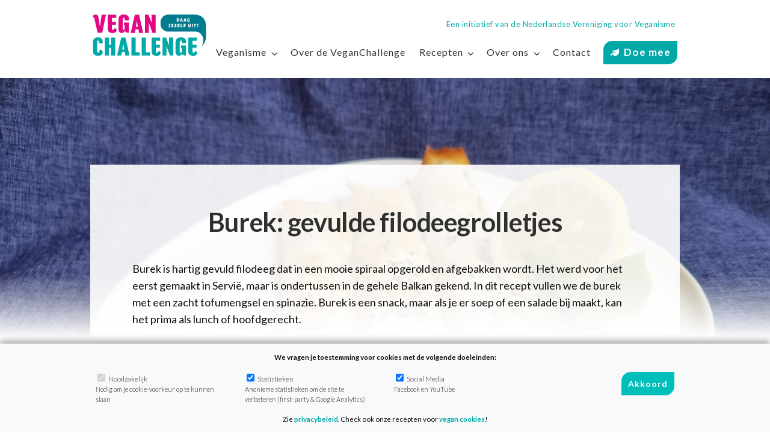

--- FILE ---
content_type: text/html; charset=UTF-8
request_url: https://veganchallenge.nl/recepten/burek-gevulde-filodeegrolletjes/
body_size: 21565
content:
<!DOCTYPE html>
<html lang="nl-NL" class="no-js no-svg">
<head>
    <meta charset="UTF-8">
    <meta name="viewport" content="width=device-width, initial-scale=1, minimum-scale=1">

    <link rel="profile" href="http://gmpg.org/xfn/11">

        

    <link rel="apple-touch-icon" sizes="180x180" href="/apple-touch-icon.png?v=8j67r35QAB">
    <link rel="icon" type="image/png" sizes="32x32" href="/favicon-32x32.png?v=8j67r35QAB">
    <link rel="icon" type="image/png" sizes="16x16" href="/favicon-16x16.png?v=8j67r35QAB">
    <link rel="manifest" href="/site.webmanifest?v=8j67r35QAB">
    <link rel="mask-icon" href="/safari-pinned-tab.svg?v=8j67r35QAB" color="#5bbad5">
    <link rel="shortcut icon" href="/favicon.ico?v=8j67r35QAB">
    <meta name="apple-mobile-web-app-title" content="VeganChallange">
    <meta name="application-name" content="VeganChallange">
    <meta name="msapplication-TileColor" content="#603cba">
    <meta name="theme-color" content="#00788B">

    
    
    
    
    <meta name='robots' content='index, follow, max-image-preview:large, max-snippet:-1, max-video-preview:-1' />
	<style>img:is([sizes="auto" i], [sizes^="auto," i]) { contain-intrinsic-size: 3000px 1500px }</style>
	
	<!-- This site is optimized with the Yoast SEO plugin v26.8 - https://yoast.com/product/yoast-seo-wordpress/ -->
	<title>Burek: gevulde filodeegrolletjes - VeganChallenge</title>
	<meta name="description" content="Burek is hartig gevuld filodeeg dat in een mooie spiraal opgerold en afgebakken wordt. In dit recept is de burek gevuld met tofu en spinazie." />
	<link rel="canonical" href="https://veganchallenge.nl/recepten/burek-gevulde-filodeegrolletjes/" />
	<meta property="og:locale" content="nl_NL" />
	<meta property="og:type" content="article" />
	<meta property="og:title" content="Burek: gevulde filodeegrolletjes - VeganChallenge" />
	<meta property="og:description" content="Burek is hartig gevuld filodeeg dat in een mooie spiraal opgerold en afgebakken wordt. In dit recept is de burek gevuld met tofu en spinazie." />
	<meta property="og:url" content="https://veganchallenge.nl/recepten/burek-gevulde-filodeegrolletjes/" />
	<meta property="og:site_name" content="VeganChallenge" />
	<meta property="article:publisher" content="https://www.facebook.com/veganisme/" />
	<meta property="article:modified_time" content="2025-10-20T18:49:26+00:00" />
	<meta property="og:image" content="https://veganchallenge.nl/wp-content/uploads/2023/01/loempia-scaled.jpeg" />
	<meta property="og:image:width" content="2560" />
	<meta property="og:image:height" content="1920" />
	<meta property="og:image:type" content="image/jpeg" />
	<meta name="twitter:label1" content="Geschatte leestijd" />
	<meta name="twitter:data1" content="2 minuten" />
	<script type="application/ld+json" class="yoast-schema-graph">{"@context":"https://schema.org","@graph":[{"@type":"WebPage","@id":"https://veganchallenge.nl/recepten/burek-gevulde-filodeegrolletjes/","url":"https://veganchallenge.nl/recepten/burek-gevulde-filodeegrolletjes/","name":"Burek: gevulde filodeegrolletjes - VeganChallenge","isPartOf":{"@id":"https://veganchallenge.nl/#website"},"primaryImageOfPage":{"@id":"https://veganchallenge.nl/recepten/burek-gevulde-filodeegrolletjes/#primaryimage"},"image":{"@id":"https://veganchallenge.nl/recepten/burek-gevulde-filodeegrolletjes/#primaryimage"},"thumbnailUrl":"https://veganchallenge.nl/wp-content/uploads/2023/01/loempia-scaled.jpeg","datePublished":"2023-01-19T08:51:13+00:00","dateModified":"2025-10-20T18:49:26+00:00","description":"Burek is hartig gevuld filodeeg dat in een mooie spiraal opgerold en afgebakken wordt. In dit recept is de burek gevuld met tofu en spinazie.","breadcrumb":{"@id":"https://veganchallenge.nl/recepten/burek-gevulde-filodeegrolletjes/#breadcrumb"},"inLanguage":"nl-NL","potentialAction":[{"@type":"ReadAction","target":["https://veganchallenge.nl/recepten/burek-gevulde-filodeegrolletjes/"]}]},{"@type":"ImageObject","inLanguage":"nl-NL","@id":"https://veganchallenge.nl/recepten/burek-gevulde-filodeegrolletjes/#primaryimage","url":"https://veganchallenge.nl/wp-content/uploads/2023/01/loempia-scaled.jpeg","contentUrl":"https://veganchallenge.nl/wp-content/uploads/2023/01/loempia-scaled.jpeg","width":2560,"height":1920},{"@type":"BreadcrumbList","@id":"https://veganchallenge.nl/recepten/burek-gevulde-filodeegrolletjes/#breadcrumb","itemListElement":[{"@type":"ListItem","position":1,"name":"Home","item":"https://veganchallenge.nl/"},{"@type":"ListItem","position":2,"name":"Recepten","item":"https://veganchallenge.nl/recepten/"},{"@type":"ListItem","position":3,"name":"Burek: gevulde filodeegrolletjes"}]},{"@type":"WebSite","@id":"https://veganchallenge.nl/#website","url":"https://veganchallenge.nl/","name":"VeganChallenge","description":"Daag jezelf uit!","publisher":{"@id":"https://veganchallenge.nl/#organization"},"potentialAction":[{"@type":"SearchAction","target":{"@type":"EntryPoint","urlTemplate":"https://veganchallenge.nl/?s={search_term_string}"},"query-input":{"@type":"PropertyValueSpecification","valueRequired":true,"valueName":"search_term_string"}}],"inLanguage":"nl-NL"},{"@type":"Organization","@id":"https://veganchallenge.nl/#organization","name":"VeganChallenge","url":"https://veganchallenge.nl/","logo":{"@type":"ImageObject","inLanguage":"nl-NL","@id":"https://veganchallenge.nl/#/schema/logo/image/","url":"https://veganchallenge.nl/wp-content/uploads/2014/01/logo.png","contentUrl":"https://veganchallenge.nl/wp-content/uploads/2014/01/logo.png","width":400,"height":162,"caption":"VeganChallenge"},"image":{"@id":"https://veganchallenge.nl/#/schema/logo/image/"},"sameAs":["https://www.facebook.com/veganisme/","https://www.instagram.com/nlvegan/"]}]}</script>
	<!-- / Yoast SEO plugin. -->


<link rel='dns-prefetch' href='//stackpath.bootstrapcdn.com' />
<link rel="alternate" type="application/rss+xml" title="VeganChallenge &raquo; feed" href="https://veganchallenge.nl/feed/" />
<link rel="alternate" type="application/rss+xml" title="VeganChallenge &raquo; reacties feed" href="https://veganchallenge.nl/comments/feed/" />
<link rel='stylesheet' id='wp-block-library-css' href='https://veganchallenge.nl/wp-includes/css/dist/block-library/style.min.css?ver=6.8.3' type='text/css' media='all' />
<style id='wp-block-library-theme-inline-css' type='text/css'>
.wp-block-audio :where(figcaption){color:#555;font-size:13px;text-align:center}.is-dark-theme .wp-block-audio :where(figcaption){color:#ffffffa6}.wp-block-audio{margin:0 0 1em}.wp-block-code{border:1px solid #ccc;border-radius:4px;font-family:Menlo,Consolas,monaco,monospace;padding:.8em 1em}.wp-block-embed :where(figcaption){color:#555;font-size:13px;text-align:center}.is-dark-theme .wp-block-embed :where(figcaption){color:#ffffffa6}.wp-block-embed{margin:0 0 1em}.blocks-gallery-caption{color:#555;font-size:13px;text-align:center}.is-dark-theme .blocks-gallery-caption{color:#ffffffa6}:root :where(.wp-block-image figcaption){color:#555;font-size:13px;text-align:center}.is-dark-theme :root :where(.wp-block-image figcaption){color:#ffffffa6}.wp-block-image{margin:0 0 1em}.wp-block-pullquote{border-bottom:4px solid;border-top:4px solid;color:currentColor;margin-bottom:1.75em}.wp-block-pullquote cite,.wp-block-pullquote footer,.wp-block-pullquote__citation{color:currentColor;font-size:.8125em;font-style:normal;text-transform:uppercase}.wp-block-quote{border-left:.25em solid;margin:0 0 1.75em;padding-left:1em}.wp-block-quote cite,.wp-block-quote footer{color:currentColor;font-size:.8125em;font-style:normal;position:relative}.wp-block-quote:where(.has-text-align-right){border-left:none;border-right:.25em solid;padding-left:0;padding-right:1em}.wp-block-quote:where(.has-text-align-center){border:none;padding-left:0}.wp-block-quote.is-large,.wp-block-quote.is-style-large,.wp-block-quote:where(.is-style-plain){border:none}.wp-block-search .wp-block-search__label{font-weight:700}.wp-block-search__button{border:1px solid #ccc;padding:.375em .625em}:where(.wp-block-group.has-background){padding:1.25em 2.375em}.wp-block-separator.has-css-opacity{opacity:.4}.wp-block-separator{border:none;border-bottom:2px solid;margin-left:auto;margin-right:auto}.wp-block-separator.has-alpha-channel-opacity{opacity:1}.wp-block-separator:not(.is-style-wide):not(.is-style-dots){width:100px}.wp-block-separator.has-background:not(.is-style-dots){border-bottom:none;height:1px}.wp-block-separator.has-background:not(.is-style-wide):not(.is-style-dots){height:2px}.wp-block-table{margin:0 0 1em}.wp-block-table td,.wp-block-table th{word-break:normal}.wp-block-table :where(figcaption){color:#555;font-size:13px;text-align:center}.is-dark-theme .wp-block-table :where(figcaption){color:#ffffffa6}.wp-block-video :where(figcaption){color:#555;font-size:13px;text-align:center}.is-dark-theme .wp-block-video :where(figcaption){color:#ffffffa6}.wp-block-video{margin:0 0 1em}:root :where(.wp-block-template-part.has-background){margin-bottom:0;margin-top:0;padding:1.25em 2.375em}
</style>
<style id='classic-theme-styles-inline-css' type='text/css'>
/*! This file is auto-generated */
.wp-block-button__link{color:#fff;background-color:#32373c;border-radius:9999px;box-shadow:none;text-decoration:none;padding:calc(.667em + 2px) calc(1.333em + 2px);font-size:1.125em}.wp-block-file__button{background:#32373c;color:#fff;text-decoration:none}
</style>
<style id='safe-svg-svg-icon-style-inline-css' type='text/css'>
.safe-svg-cover{text-align:center}.safe-svg-cover .safe-svg-inside{display:inline-block;max-width:100%}.safe-svg-cover svg{fill:currentColor;height:100%;max-height:100%;max-width:100%;width:100%}

</style>
<style id='global-styles-inline-css' type='text/css'>
:root{--wp--preset--aspect-ratio--square: 1;--wp--preset--aspect-ratio--4-3: 4/3;--wp--preset--aspect-ratio--3-4: 3/4;--wp--preset--aspect-ratio--3-2: 3/2;--wp--preset--aspect-ratio--2-3: 2/3;--wp--preset--aspect-ratio--16-9: 16/9;--wp--preset--aspect-ratio--9-16: 9/16;--wp--preset--color--black: #000000;--wp--preset--color--cyan-bluish-gray: #abb8c3;--wp--preset--color--white: #ffffff;--wp--preset--color--pale-pink: #f78da7;--wp--preset--color--vivid-red: #cf2e2e;--wp--preset--color--luminous-vivid-orange: #ff6900;--wp--preset--color--luminous-vivid-amber: #fcb900;--wp--preset--color--light-green-cyan: #7bdcb5;--wp--preset--color--vivid-green-cyan: #00d084;--wp--preset--color--pale-cyan-blue: #8ed1fc;--wp--preset--color--vivid-cyan-blue: #0693e3;--wp--preset--color--vivid-purple: #9b51e0;--wp--preset--gradient--vivid-cyan-blue-to-vivid-purple: linear-gradient(135deg,rgba(6,147,227,1) 0%,rgb(155,81,224) 100%);--wp--preset--gradient--light-green-cyan-to-vivid-green-cyan: linear-gradient(135deg,rgb(122,220,180) 0%,rgb(0,208,130) 100%);--wp--preset--gradient--luminous-vivid-amber-to-luminous-vivid-orange: linear-gradient(135deg,rgba(252,185,0,1) 0%,rgba(255,105,0,1) 100%);--wp--preset--gradient--luminous-vivid-orange-to-vivid-red: linear-gradient(135deg,rgba(255,105,0,1) 0%,rgb(207,46,46) 100%);--wp--preset--gradient--very-light-gray-to-cyan-bluish-gray: linear-gradient(135deg,rgb(238,238,238) 0%,rgb(169,184,195) 100%);--wp--preset--gradient--cool-to-warm-spectrum: linear-gradient(135deg,rgb(74,234,220) 0%,rgb(151,120,209) 20%,rgb(207,42,186) 40%,rgb(238,44,130) 60%,rgb(251,105,98) 80%,rgb(254,248,76) 100%);--wp--preset--gradient--blush-light-purple: linear-gradient(135deg,rgb(255,206,236) 0%,rgb(152,150,240) 100%);--wp--preset--gradient--blush-bordeaux: linear-gradient(135deg,rgb(254,205,165) 0%,rgb(254,45,45) 50%,rgb(107,0,62) 100%);--wp--preset--gradient--luminous-dusk: linear-gradient(135deg,rgb(255,203,112) 0%,rgb(199,81,192) 50%,rgb(65,88,208) 100%);--wp--preset--gradient--pale-ocean: linear-gradient(135deg,rgb(255,245,203) 0%,rgb(182,227,212) 50%,rgb(51,167,181) 100%);--wp--preset--gradient--electric-grass: linear-gradient(135deg,rgb(202,248,128) 0%,rgb(113,206,126) 100%);--wp--preset--gradient--midnight: linear-gradient(135deg,rgb(2,3,129) 0%,rgb(40,116,252) 100%);--wp--preset--font-size--small: 13px;--wp--preset--font-size--medium: 20px;--wp--preset--font-size--large: 36px;--wp--preset--font-size--x-large: 42px;--wp--preset--spacing--20: 0.44rem;--wp--preset--spacing--30: 0.67rem;--wp--preset--spacing--40: 1rem;--wp--preset--spacing--50: 1.5rem;--wp--preset--spacing--60: 2.25rem;--wp--preset--spacing--70: 3.38rem;--wp--preset--spacing--80: 5.06rem;--wp--preset--shadow--natural: 6px 6px 9px rgba(0, 0, 0, 0.2);--wp--preset--shadow--deep: 12px 12px 50px rgba(0, 0, 0, 0.4);--wp--preset--shadow--sharp: 6px 6px 0px rgba(0, 0, 0, 0.2);--wp--preset--shadow--outlined: 6px 6px 0px -3px rgba(255, 255, 255, 1), 6px 6px rgba(0, 0, 0, 1);--wp--preset--shadow--crisp: 6px 6px 0px rgba(0, 0, 0, 1);}:where(.is-layout-flex){gap: 0.5em;}:where(.is-layout-grid){gap: 0.5em;}body .is-layout-flex{display: flex;}.is-layout-flex{flex-wrap: wrap;align-items: center;}.is-layout-flex > :is(*, div){margin: 0;}body .is-layout-grid{display: grid;}.is-layout-grid > :is(*, div){margin: 0;}:where(.wp-block-columns.is-layout-flex){gap: 2em;}:where(.wp-block-columns.is-layout-grid){gap: 2em;}:where(.wp-block-post-template.is-layout-flex){gap: 1.25em;}:where(.wp-block-post-template.is-layout-grid){gap: 1.25em;}.has-black-color{color: var(--wp--preset--color--black) !important;}.has-cyan-bluish-gray-color{color: var(--wp--preset--color--cyan-bluish-gray) !important;}.has-white-color{color: var(--wp--preset--color--white) !important;}.has-pale-pink-color{color: var(--wp--preset--color--pale-pink) !important;}.has-vivid-red-color{color: var(--wp--preset--color--vivid-red) !important;}.has-luminous-vivid-orange-color{color: var(--wp--preset--color--luminous-vivid-orange) !important;}.has-luminous-vivid-amber-color{color: var(--wp--preset--color--luminous-vivid-amber) !important;}.has-light-green-cyan-color{color: var(--wp--preset--color--light-green-cyan) !important;}.has-vivid-green-cyan-color{color: var(--wp--preset--color--vivid-green-cyan) !important;}.has-pale-cyan-blue-color{color: var(--wp--preset--color--pale-cyan-blue) !important;}.has-vivid-cyan-blue-color{color: var(--wp--preset--color--vivid-cyan-blue) !important;}.has-vivid-purple-color{color: var(--wp--preset--color--vivid-purple) !important;}.has-black-background-color{background-color: var(--wp--preset--color--black) !important;}.has-cyan-bluish-gray-background-color{background-color: var(--wp--preset--color--cyan-bluish-gray) !important;}.has-white-background-color{background-color: var(--wp--preset--color--white) !important;}.has-pale-pink-background-color{background-color: var(--wp--preset--color--pale-pink) !important;}.has-vivid-red-background-color{background-color: var(--wp--preset--color--vivid-red) !important;}.has-luminous-vivid-orange-background-color{background-color: var(--wp--preset--color--luminous-vivid-orange) !important;}.has-luminous-vivid-amber-background-color{background-color: var(--wp--preset--color--luminous-vivid-amber) !important;}.has-light-green-cyan-background-color{background-color: var(--wp--preset--color--light-green-cyan) !important;}.has-vivid-green-cyan-background-color{background-color: var(--wp--preset--color--vivid-green-cyan) !important;}.has-pale-cyan-blue-background-color{background-color: var(--wp--preset--color--pale-cyan-blue) !important;}.has-vivid-cyan-blue-background-color{background-color: var(--wp--preset--color--vivid-cyan-blue) !important;}.has-vivid-purple-background-color{background-color: var(--wp--preset--color--vivid-purple) !important;}.has-black-border-color{border-color: var(--wp--preset--color--black) !important;}.has-cyan-bluish-gray-border-color{border-color: var(--wp--preset--color--cyan-bluish-gray) !important;}.has-white-border-color{border-color: var(--wp--preset--color--white) !important;}.has-pale-pink-border-color{border-color: var(--wp--preset--color--pale-pink) !important;}.has-vivid-red-border-color{border-color: var(--wp--preset--color--vivid-red) !important;}.has-luminous-vivid-orange-border-color{border-color: var(--wp--preset--color--luminous-vivid-orange) !important;}.has-luminous-vivid-amber-border-color{border-color: var(--wp--preset--color--luminous-vivid-amber) !important;}.has-light-green-cyan-border-color{border-color: var(--wp--preset--color--light-green-cyan) !important;}.has-vivid-green-cyan-border-color{border-color: var(--wp--preset--color--vivid-green-cyan) !important;}.has-pale-cyan-blue-border-color{border-color: var(--wp--preset--color--pale-cyan-blue) !important;}.has-vivid-cyan-blue-border-color{border-color: var(--wp--preset--color--vivid-cyan-blue) !important;}.has-vivid-purple-border-color{border-color: var(--wp--preset--color--vivid-purple) !important;}.has-vivid-cyan-blue-to-vivid-purple-gradient-background{background: var(--wp--preset--gradient--vivid-cyan-blue-to-vivid-purple) !important;}.has-light-green-cyan-to-vivid-green-cyan-gradient-background{background: var(--wp--preset--gradient--light-green-cyan-to-vivid-green-cyan) !important;}.has-luminous-vivid-amber-to-luminous-vivid-orange-gradient-background{background: var(--wp--preset--gradient--luminous-vivid-amber-to-luminous-vivid-orange) !important;}.has-luminous-vivid-orange-to-vivid-red-gradient-background{background: var(--wp--preset--gradient--luminous-vivid-orange-to-vivid-red) !important;}.has-very-light-gray-to-cyan-bluish-gray-gradient-background{background: var(--wp--preset--gradient--very-light-gray-to-cyan-bluish-gray) !important;}.has-cool-to-warm-spectrum-gradient-background{background: var(--wp--preset--gradient--cool-to-warm-spectrum) !important;}.has-blush-light-purple-gradient-background{background: var(--wp--preset--gradient--blush-light-purple) !important;}.has-blush-bordeaux-gradient-background{background: var(--wp--preset--gradient--blush-bordeaux) !important;}.has-luminous-dusk-gradient-background{background: var(--wp--preset--gradient--luminous-dusk) !important;}.has-pale-ocean-gradient-background{background: var(--wp--preset--gradient--pale-ocean) !important;}.has-electric-grass-gradient-background{background: var(--wp--preset--gradient--electric-grass) !important;}.has-midnight-gradient-background{background: var(--wp--preset--gradient--midnight) !important;}.has-small-font-size{font-size: var(--wp--preset--font-size--small) !important;}.has-medium-font-size{font-size: var(--wp--preset--font-size--medium) !important;}.has-large-font-size{font-size: var(--wp--preset--font-size--large) !important;}.has-x-large-font-size{font-size: var(--wp--preset--font-size--x-large) !important;}
:where(.wp-block-post-template.is-layout-flex){gap: 1.25em;}:where(.wp-block-post-template.is-layout-grid){gap: 1.25em;}
:where(.wp-block-columns.is-layout-flex){gap: 2em;}:where(.wp-block-columns.is-layout-grid){gap: 2em;}
:root :where(.wp-block-pullquote){font-size: 1.5em;line-height: 1.6;}
</style>
<link rel='stylesheet' id='widgetopts-styles-css' href='https://veganchallenge.nl/wp-content/plugins/widget-options/assets/css/widget-options.css?ver=4.1.3' type='text/css' media='all' />
<link rel='stylesheet' id='ppress-frontend-css' href='https://veganchallenge.nl/wp-content/plugins/wp-user-avatar/assets/css/frontend.min.css?ver=4.16.8' type='text/css' media='all' />
<link rel='stylesheet' id='ppress-flatpickr-css' href='https://veganchallenge.nl/wp-content/plugins/wp-user-avatar/assets/flatpickr/flatpickr.min.css?ver=4.16.8' type='text/css' media='all' />
<link rel='stylesheet' id='ppress-select2-css' href='https://veganchallenge.nl/wp-content/plugins/wp-user-avatar/assets/select2/select2.min.css?ver=6.8.3' type='text/css' media='all' />
<link rel='stylesheet' id='fontawesome-local-css' href='https://veganchallenge.nl/wp-content/themes/veganchallenge4-lampe/assets/fontawesome/css/all.min.css' type='text/css' media='all' />
<link rel='stylesheet' id='google-fonts-lato-css' href='https://veganchallenge.nl/wp-content/uploads/fonts/766e42bd1add50612cdd490ebf5c53e5/font.css?v=1760729722' type='text/css' media='all' />
<link rel='stylesheet' id='vclampe_style-css' href='https://veganchallenge.nl/wp-content/themes/veganchallenge4-lampe/style.css?ver=20250812160236' type='text/css' media='all' />
<link rel='stylesheet' id='heateor_sss_frontend_css-css' href='https://veganchallenge.nl/wp-content/plugins/sassy-social-share/public/css/sassy-social-share-public.css?ver=3.3.79' type='text/css' media='all' />
<style id='heateor_sss_frontend_css-inline-css' type='text/css'>
.heateor_sss_button_instagram span.heateor_sss_svg,a.heateor_sss_instagram span.heateor_sss_svg{background:radial-gradient(circle at 30% 107%,#fdf497 0,#fdf497 5%,#fd5949 45%,#d6249f 60%,#285aeb 90%)}.heateor_sss_horizontal_sharing .heateor_sss_svg,.heateor_sss_standard_follow_icons_container .heateor_sss_svg{color:#fff;border-width:0px;border-style:solid;border-color:transparent}.heateor_sss_horizontal_sharing .heateorSssTCBackground{color:#666}.heateor_sss_horizontal_sharing span.heateor_sss_svg:hover,.heateor_sss_standard_follow_icons_container span.heateor_sss_svg:hover{border-color:transparent;}.heateor_sss_vertical_sharing span.heateor_sss_svg,.heateor_sss_floating_follow_icons_container span.heateor_sss_svg{color:#fff;border-width:0px;border-style:solid;border-color:transparent;}.heateor_sss_vertical_sharing .heateorSssTCBackground{color:#666;}.heateor_sss_vertical_sharing span.heateor_sss_svg:hover,.heateor_sss_floating_follow_icons_container span.heateor_sss_svg:hover{border-color:transparent;}@media screen and (max-width:783px) {.heateor_sss_vertical_sharing{display:none!important}}
</style>
<script type="text/javascript" src="https://veganchallenge.nl/wp-includes/js/jquery/jquery.min.js?ver=3.7.1" id="jquery-core-js"></script>
<script type="text/javascript" src="https://veganchallenge.nl/wp-includes/js/jquery/jquery-migrate.min.js?ver=3.4.1" id="jquery-migrate-js"></script>
<script type="text/javascript" src="https://veganchallenge.nl/wp-content/plugins/wp-user-avatar/assets/flatpickr/flatpickr.min.js?ver=4.16.8" id="ppress-flatpickr-js"></script>
<script type="text/javascript" src="https://veganchallenge.nl/wp-content/plugins/wp-user-avatar/assets/select2/select2.min.js?ver=4.16.8" id="ppress-select2-js"></script>
<link rel="https://api.w.org/" href="https://veganchallenge.nl/wp-json/" /><link rel="alternate" title="JSON" type="application/json" href="https://veganchallenge.nl/wp-json/wp/v2/recipes/26289" /><link rel="EditURI" type="application/rsd+xml" title="RSD" href="https://veganchallenge.nl/xmlrpc.php?rsd" />
<link rel='shortlink' href='https://veganchallenge.nl/?p=26289' />
<script>document.documentElement.className += " js";</script>
		<style type="text/css" id="wp-custom-css">
			:root {
	--vc-pink: #e10785;
	--vc-light-pink: #f09;
	--vc-green: #00a9a8;
	--vc-black: #303030;
	--vc-bg-light-green: #e1fdf9;
}

body {
	font-size: 18px;
	font-weight: 400;
}

a, a:link, a:visited {
	color: var(--vc-green);
}

a:hover {
	color: var(--vc-pink);
}

h1, h2, h3, h4, h5, h6 {
	font-weight: 700;
	letter-spacing: -0.01em;
	color: #303030; 
}

h1 {
	font-size: 2.4em;
}

h2,
ol li:has(> h2)::marker { 
	font-size: 1.8em;
}

ol li:has(> h2)::marker {
  font-size: 2rem;
  font-weight: bold;
}

h3,
ol li:has(> h3)::marker {
	font-size: 1.3em;
}

h4,
ol li:has(> h4)::marker {
	font-size: 1.25em;
}

h5,
ol li:has(> h5)::marker {
	font-size: 1.2em;
}

h6,
ol li:has(> h6)::marker {
	font-size: 1.1em;
}

h4:has(+ h2),
h4:has(+ h3) {
	margin: 1.6rem 0;
}

img.alignleft {
	float: left;
	padding-right: 10px;
	padding-bottom: 10px;
}

img.alignright {
	float: right;
	padding-left: 10px;
	padding-bottom: 10px;	
}

.aligncenter {
	text-align: center;
	margin-left: auto;
	margin-right: auto;
}

blockquote h2 {
	font-size: 1.3em;
	line-height: 1.8;
	font-weight: 300;
}

blockquote h2::before,
.single-post blockquote p::before {
	left: -40px;
	font-family: 'Times New Roman', serif;
	font-size: 3.5em;
}

blockquote h2::after,
.single-post blockquote p::after {
	right: -40px;
	font-family: 'Times New Roman', serif;
	font-size: 3.5em;
}

.single-post blockquote p {
	letter-spacing: 0.8px;
	font-size: 0.94em;
}

.single-post blockquote p::before {
    content: "\201C";
    font-weight: bold;
    color: black;
    position: absolute;
}

.single-post blockquote p::after {
    content: "\201D";
    font-weight: bold;
    color: black;
    position: absolute;
}

p + h2,
ul + h2,
ol + h2,
li > h2,
p + h3,
ul + h3,
ol + h3,
li > h3 {
	padding-top: 0.5em !important;
}

p:empty {
	display: none;
}

.vc-small {
	font-size: 13px;
}

.vc-strike {
	text-decoration: line-through;
}

.gallery {
	display: flex;
  justify-content: space-around;
	gap: 20px;
	flex-wrap: wrap;
	align-content: center;
	margin: 40px 0 20px;	
}

.vc-div-container div {
  display: flex;
  flex-direction: column;
}

.vc-div-container div img {
  align-self: center;
	margin-top: 20px;
	margin-bottom: 30px;
}

.vc-div-container :is(h2, h3) {
	padding-top: 0.5em !important;
}

@media (min-width: 768px) {	
	.vc-div-container {
		display: flex;
		align-items: center;
	}

	.vc-div-left {
		flex-basis: 70%;
		padding-right: 20px;
	}	

	.vc-div-right{
		flex-basis: 30%;
	}
}

/* Menu */

.nav.navbar-nav.main-menu .dropdown-item,
.nav.navbar-nav.main-menu .nav-link {
	text-transform: none;
	font-weight: normal;
	color: var(--vc-black);
	letter-spacing: 1px;
}

.nav.navbar-nav.main-menu .dropdown-item:hover,
.nav.navbar-nav.main-menu .nav-link:hover {
	color: var(--vc-green);
}

.nav.navbar-nav.main-menu .dropdown-toggle::after {
	border-color: transparent #000 #000 transparent;
}

.nav.navbar-nav.main-menu .dropdown-toggle:hover::after {
	border-color: transparent var(--vc-green) var(--vc-green) transparent;
}

.nav.navbar-nav.main-menu .dropdown:hover {
	cursor: pointer;
}

.nav.navbar-nav.main-menu .menu-item-highlight .nav-link {
	background-color: var(--vc-green);
	border-color: var(--vc-green);
	color: #fff;
	text-transform: none;
	font-size: 17px !important;
	border-radius: 15px 0;
}

.nav.navbar-nav.main-menu .menu-item-highlight .nav-link:hover {
	color: var(--vc-pink);
	background-color: #fff;
	border-color: var(--vc-pink);
}

.nav.navbar-nav.main-menu .menu-item-highlight .nav-link::before
{
	content: "\f06c";
	font-family: "Font Awesome 7 Free";
	font-size: 14px;
	padding-right: 7px;
}

#header-expanded .navbar {
	padding: 23px 0 23px;
}

#header-expanded .nav.navbar-nav.main-menu .nav-link {
	font-size: 16px;
	margin: 0;
}

#header-expanded .nav.navbar-nav.main-menu .dropdown-item {
	font-size: 15px;
}

#header-expanded .nav.navbar-nav.main-menu .dropdown-menu {
	margin-top: 0;
}

#header-collapsed .nav.navbar-nav.main-menu .nav-link {
	font-size: 16px;
}

.navbar-toggler-container {
	padding: 30px 15px;
}

.navbar-toggler-icon span {
	background-color: var(--vc-green);
}

.secondary-menu a {
	font-size: 13px;
	text-transform: none;
	letter-spacing: 0.5px;
}

.secondary-menu a:hover {
	color: #00bfba;
}

#header-expanded .secondary-menu {
	justify-content: flex-end;
}

#header-expanded .secondary-menu:last-child {
	padding-right: 0;
}

#header-collapsed .secondary-menu-container {
	margin-bottom: 0;
}
/* END Menu */

/* Buttons */

a.button {
	border-color: var(--vc-green);
	border-radius: 15px 0;
	padding: 10px 20px 10px 22px;
	text-transform: none;
	letter-spacing: 1px;
}

.button-small {
	padding: 10px 12px 10px 15px !important;
	border-radius: 15px 0 !important;
	font-size: 16px !important;
}

a.cta-button-highlight {
	color: #fff;
	font-size: 32px;
	padding: 25px 47px 25px 50px;
	border-radius: 30px 0;
	text-transform: none;
	letter-spacing: 1px;
}

.button.vc-button-pink:not(:hover) {
	background-color: var(--vc-pink);
	border-color: var(--vc-pink);
	color: #fff;
}

.btn-secondary:hover {
	background-color: var(--vc-light-pink);
}

.mauticform-button {
	background-color: var(--vc-pink);
	border: 2px solid var(--vc-pink) !important;
	border-radius: 30px 0 !important;
	width: auto;
	padding: 18px 25px !important;
	margin-top: 20px;
	margin-bottom: 50px !important;
	font-size: 22px !important;
	text-transform: none;
	letter-spacing: 1px;
}

.mauticform-button:hover {
	color: var(--vc-pink);
	border-color: var(--vc-pink) !important;
	background-color: #fff;
	transition: none;
}

/* END Buttons */

/* Home */

.home h1 {
	font-size: 2.5em;
}

.home-full-screen-top .text-col {
	margin-top: 50px;
}

.home-full-screen-top .text-col p{
	font-size: 1.1em;
	padding: 0 20px;
}

.home .pillar-box h3 {
	font-size: 1.6em;
}

.home-highlight-container {
	align-items: center;
}

.home .instagram-preview-images {
	margin-bottom: 5px !important;
}

.home .instagram-preview-images img {
	aspect-ratio: 1/1;
  object-fit: cover;
	max-width: 250px;
	border-radius: 30px 0;
}

.home .area-triangle {
	text-align: center;
	padding-bottom: 30px;
}

/* END Home */

/* Banner */

#vc-banner {
	background-color: #1cbec0;
	text-align: center;
	padding: 20px 15px;
	margin-bottom: 15px;
}

.vc-banner-inner {
	max-width: 992px;
	margin: 0 auto;
}

.vc-banner-heading {
	color: #fff;
	padding-bottom: 0;
}

.vc-banner-subheading {
	font-size: 1.2em;
	color: var(--vc-black);
}

@media (max-width: 480px) {
	.vc-banner-heading {
		font-size: 1.6em;
	}
}

/* END Banner */

/* Page Doe Mee */

.page-id-13889 .full-screen-top {
	background-position: center;
}

input.mauticform-input, input[type="date"], input[type="email"], input[type="password"], input[type="text"], select, select.mauticform-selectbox, textarea, textarea.mauticform-textarea {
	font-size: 1em !important;
}


/* END Page Doe Mee */

/* Page Over VC */

.explainer-step {
	font-size: 0.8em;
}

.row:has(.explainer-step) {
	margin-top: 25px;
}

/* END Page Over VC */

/* Page Zoek Recept */

input[type="text"].search-field {
	font-size: 18px;
	border-radius: 15px 0;
}

input[type="submit"].search-submit {
	border-radius: 15px 0;
	font-size: 22px;
	text-transform:none;
	padding-left: 25px;
	padding-right: 20px;
}

.recipe-search-row span {
	font-weight: 700 !important;
}

.recipe-search-more-box {
	font-size: 12px;
	line-height: 1;
	padding: 15px;
}

.ui-selectmenu-menu.ui-front ul li:first-child {
	position: relative;
}

.ui-selectmenu-menu.ui-front ul li:first-child::after {
	content: "-";
	position: absolute;
	left: 30px;
	top: 0;
}

.recipe-thumbnails {
	margin-top: 15px;
}

.pagination-controls {
	margin: 10px 0 0;
}

.pagination-controls .page-numbers {
	font-size: 14px;
}

.page-id-50 .entry-header {
	margin: 0;
}

.shadow-inline-block {
	box-shadow: 0 6px 10px rgba(0,0,0,.1);
}

/* END Page Zoek Recept */

/* Single Recipe */
.recipe-metadata {
	background-color: #d9fcf733;
	padding: 10px 5px 5px;
	margin: 0 0 20px;
	font-size: 0.75em;
}

.vc-recipe-info-heading {
	margin-bottom: 0 !important;
}

.vc-recipe-info-heading ul {
	display: flow-root;
}

.vc-recipe-info-heading .inline-icon {
	padding: 2px;
}

.vc-recipe-info-heading a.aux-link:not(:hover) {
	color: var(--vc-green);
}

.list-inline-item.vc-first-recipe-info-item {
	display:block !important;
	margin-bottom: 10px;
}

.twitter-share-button:not(.twitter-share-button-rendered) {
	display: inline-block;
	background-color: #fff;
	color: #000 !important;
	padding: 5px 8px 4px;
	font-size: 11px;
	line-height: 1em;
	border-radius: 2px;
	border: none;
}

/* About us */

/* Box with statistics */
body:not(.home) .home-highlight-container {
	background-color: #d9fcf7;
	border-radius: 30px 0;
	margin: 50px 0;
}

#vc-about-us-logo {
	margin: 0 auto 20px;
	display: block;
	width: 300px;
}

@media (min-width: 768px) {	
	#vc-about-us-container {
		display: flex;
		align-items: center;
	}

	#vc-about-us {
		flex-basis: 70%;
	}	

	#vc-about-us-logo {
		flex-basis: 30%;
	}
}

/* END About us */

/* Meta and author info */

.blog-date {
	display: none !important;
}

.entry-bottom-meta {
	font-size: 15px;
}

.entry-bottom-meta a {
	padding-right: 5px;
}

.entry-bottom-bio {
	display: none;
	margin-top: 80px;
	background-color: #f9f9f9;
	padding: 30px;
}

.blog-excerpt-author {
	display: none;
}

.story {
	padding: 20px 0 0 25px
}

.avatar {
	top: calc(50%);
}

/* END Meta and author info */

/* Blog */

.blog-post-container {
	background: none !important;
}

.blog-thumbnail-clip {
	height: 460px;
}

.blog-thumbnail-excerpt {
	font-size: 0.9em;
}

.vc-posts .entry-header {
	margin-top: 30px;
}

.vc-posts .blog-post-container {
	padding-bottom: 20px;
}

.vc-posts .blog-thumbnail-title {
	padding-top: 0 !important;
}

.vc-posts + hr {
	margin-bottom: 40px;
	border-top-color: #cdcdcd;
}

/* FAQ */

#faqholder {
	margin-bottom: 3.5em;
}

#faqholder h2:not(:first-child) {
	padding-top: 1.5em;
}

#faqholder h3 {
	font-size: 1em;
	padding: 0.7em 0;
}

#faqholder h3:hover {
	cursor: pointer;
	color: var(--vc-green);
}

#faqholder h3::after {
	content: "";
	display: inline-block;
	position: relative;
	vertical-align: middle;
	top: -.12em;
	margin-left: .6em;
	-webkit-transform: rotate(45deg);
	transform: rotate(45deg);
	width: .42426em;
	height: .42426em;
	border-color: transparent #000 #000 transparent;
	border-style: solid;
	border-width: .09em;
}

#faqholder h3.active::after {
	transform: rotate(225deg);
	vertical-align: bottom;
}

#faqholder h3:hover::after,
#faqholder h3.active:hover::after {
	border-color: transparent var(--vc-green) var(--vc-green) transparent;
}

div.faq {
	border-bottom: 1px dotted var(--vc-green);
}

/* END FAQ */

/* Menu of the day */

.recipe-label {
	background-color: var(--vc-green);
}

.recipe-label::after {
	border-color: var(--vc-green) var(--vc-green) transparent;
	border-width: 10px 40px;
	width: 100%;
}

/* END Menu of the day */

/* Titles */

.blog-thumbnail-title,
.recipe-title {
	text-transform: none;
	font-weight: 700;
	font-size: 1.2em;
	line-height: 1.1em;
	letter-spacing: 0;
}

.recipe-title {
	font-size: 1.6em;
}

.vc-title, .vc-subtitle {
	text-align: center;
}

body:not(.home) h2:not(.widget-title) {
	text-align: left;
}
/* END Titles */

/* Formidable Forms */

.frm_forms {
	margin-top: 40px !important;
}

.frm_forms label {
	font-weight: 700 !important;
}

.btn-nvv-style button {
	border-radius: 15px 0 !important;
}

/* END Formidable Forms */

/* Sharing buttons */
.heateor_sss_horizontal_sharing {
	margin: 40px 0;
}

/* Remove strike for non-broken links */
.vc-not-broken.broken_link {
	text-decoration: none;
}

/* Footer */

#colophon {
	border-top: 1px solid rgba(7,36,86,.075);
}

.color-bg + #colophon {
	margin-top: 0 !important;
	border-top: 0;
}

.vc-footer {
	border-bottom: 1px solid rgba(7,36,86,.075);
	padding-top: 30px;
	padding-bottom: 25px;
	margin-bottom: 10px;
}

.vc-footer-widgets .row {
	gap: 20px; 
}

.vc-footer-widgets .widget {
	flex-grow: 1;
}

.vc-footer-widgets .widget-title {
	position: relative;
	padding-top: 15px;
	margin-bottom: 10px;
	text-align: left;
	font-size: 20px;
}

.vc-footer-widgets .widget-title::before {
	position: absolute;
	top: 0;
	left: 0;
	height: 3px;
	width: 30px;
	display: block;
	content: '';
	background-color: var(--vc-pink);
}

.vc-footer-widgets ul {
	list-style: none;
	text-align: left;
	padding-left: 0;
}

.vc-footer-widgets ul a {
	color: #777;
	font-size: 16px;
	font-weight: 400;
}

.vc-footer-widgets ul li::before {
	content: '\f054';
  font: normal normal normal 14px/1 FontAwesome;
  color: rgba(7,36,86,.25);
  padding-right: 10px;
}


.vc-footer-widgets ul a:hover {
	color: var(--vc-green);
}

/* END Footer */

/* Subfooter */

.vc-subfooter {
	display: flex;
	justify-content: space-between;
	padding: 0 0 15px 0;
}

.vc-subfooter__start,
.vc-subfooter__end {
	display: flex;
	align-items: center;
}

.vc-about {
	display: flex;
	align-items: center;
	font-size: .8rem;
}

.vc-about img {
	padding-bottom: 5px;
}

.vc-about p {
	margin: 0;
	color: #6a6a6a;
	line-height: 1.8;
	font-size: 13px;
}

.vc-subfooter p a:hover {
	color: #00bfba;
}

.vc-subfooter .button {
	font-size: 14px;
	padding: 5px 15px 7px;
	color: #fff;
	background-color: var(--vc-green);
}

.vc-subfooter .button:hover {
	color: var(--vc-green);
	background-color: #fff;
	border-color: var(--vc-green);
}

.vc-subfooter .button .fa-heart {
	padding-right: 3px;
}

/* END Subfooter */

/* Cookiebar */

#cookie-consent-bar {
	padding: 1em !important;
}

#cookie-consent-bar label,
.vc-title, .vc-subtitle,
.vc-button-cookies {
	font-size: 0.8em;
}

#cookie-consent-bar label small {
	font-size: 0.95em;
}

.vc-cookie-categories {
	margin-bottom: 0.5em !important;
}

.vc-button-cookies {
	border-radius: 15px 0;
	padding: 8px 10px;
	letter-spacing: 1px;
	text-transform: none;
	font-size: 14px;
}

/* END Cookiebar */

/* RESPONSIVE */

@media (min-width: 430px) {
	.page-c {
		padding: 70px 70px 0;
	}

	.page-cta p {
		padding: 0 60px;
		text-align: center;
	}
}

@media (min-width: 650px) {
	.recipe-search-row {
		padding: 0;
	}

	.recipe-search-more-box {
		box-shadow: 0 6px 10px rgba(0,0,0,.1);
	}

	.recipe-search-more-right {
		padding-left: 20px;
	}

	.recipe-metadata-value {
		padding-left: 0;
	}
}

@media (min-width: 767px) {
	.page-cta p {
		padding: 0;
	}

	blockquote h2::before {
		top: -20px;
	}

	blockquote h2::after {
		bottom: -30px;
	}
}

@media (max-width: 429px) {
	h1, .home h1 {
		font-size: 2em;
	}

	h2:not(.home h2) {
		font-size: 1.5em;
	}

	.page-c {
		padding-left: 15px;
	}

	.page-cta p {
		text-align: center;
		padding: 0 15px;
	}

	a.cta-button-highlight {
		font-size: 1.8rem;
		padding: 20px 30px;
		width: auto;
		text-wrap: nowrap;
		line-height: 1.5;
	}

	#cookie-consent-bar label,
	.vc-title, .vc-subtitle,
	.vc-button-cookies {
		font-size: 0.7em;
	}
}

@media (max-width: 991px) {
	.vc-footer-widgets .row,
	.vc-subfooter {
		padding-left: 40px;
		padding-right: 40px;
	}
}

@media (max-width: 768px) {
	.vc-footer-widgets .row {
		flex-direction: column;
	}

	.vc-footer-widgets .widget:not(:last-child) {
		padding-bottom: 20px;
	}

	.vc-subfooter,
	.vc-about {
		flex-direction: column;
		align-items: center;
		margin-bottom: 1rem;
	}

	.vc-about img {
		width: 100px;
		height: 100px;
	}

	.vc-about p {
		text-align: center;
	}
}		</style>
		</head>

<body class="wp-singular recipe-template-default single single-recipe postid-26289 wp-embed-responsive wp-theme-veganchallenge4-lampe">




<header id="header-expanded" class="site-header d-none d-lg-block" role="banner">
    <div class="centered-container">
        <nav class="navbar navbar-expand navbar-light bg-white align-items-stretch" role="navigation">

            <div class="navbar-logo-container">
                <a class="navbar-logo-link" href="https://veganchallenge.nl/" rel="home">
                    <img class="header-logo-big"
                         src="https://veganchallenge.nl/wp-content/themes/veganchallenge4-lampe/assets/images/logo/logo-vc-no-margin.svg">
                    <img class="header-logo-small"
                         src="https://veganchallenge.nl/wp-content/themes/veganchallenge4-lampe/assets/images/logo/logo-vc-small-no-margin.svg">
                </a>
            </div>

            <div class="navbar-menus-container flex-grow-1 d-flex flex-column justify-content-between align-items-center align-items-lg-stretch">
                <div class="secondary-menu-container">
                    <ul id="menu-2-extra-menu-bovenaan" class="secondary-menu flex-nowrap"><li itemscope="itemscope" itemtype="https://www.schema.org/SiteNavigationElement" id="menu-item-27927" class="menu-item menu-item-type-custom menu-item-object-custom menu-item-27927 nav-item"><a title="Een initiatief van de Nederlandse Vereniging voor Veganisme" target="_blank" href="https://www.veganisme.org/" class="nav-link">Een initiatief van de Nederlandse Vereniging voor Veganisme</a></li>
</ul>                </div>

                <div class="main-menu-container">
                    <div class="sticky-anchor sticky-anchor-expanded"
                         data-sticky-content="#header-expanded"
                         data-sticky-placeholder="#header-expanded-placeholder">
                    </div>
                    <ul id="menu-1-hoofdmenu" class="main-menu nav navbar-nav main-menu align-items-baseline flex-nowrap"><li itemscope="itemscope" itemtype="https://www.schema.org/SiteNavigationElement" id="menu-item-16658" class="menu-item menu-item-type-custom menu-item-object-custom menu-item-has-children dropdown menu-item-16658 nav-item"><a title="Veganisme" href="#" data-toggle="dropdown" aria-haspopup="true" aria-expanded="false" class="dropdown-toggle nav-link" id="menu-item-dropdown-16658">Veganisme</a>
<ul class="dropdown-menu" aria-labelledby="menu-item-dropdown-16658" role="menu">
	<li itemscope="itemscope" itemtype="https://www.schema.org/SiteNavigationElement" id="menu-item-16661" class="menu-item menu-item-type-post_type menu-item-object-page menu-item-16661 nav-item"><a title="Wat is veganisme?" href="https://veganchallenge.nl/wat-is-veganisme/" class="dropdown-item">Wat is veganisme?</a></li>
	<li itemscope="itemscope" itemtype="https://www.schema.org/SiteNavigationElement" id="menu-item-28952" class="menu-item menu-item-type-post_type menu-item-object-page menu-item-28952 nav-item"><a title="Waarom veganisme?" href="https://veganchallenge.nl/waarom-veganisme/" class="dropdown-item">Waarom veganisme?</a></li>
	<li itemscope="itemscope" itemtype="https://www.schema.org/SiteNavigationElement" id="menu-item-23912" class="menu-item menu-item-type-post_type menu-item-object-page menu-item-23912 nav-item"><a title="Mythes" href="https://veganchallenge.nl/mythes/" class="dropdown-item">Mythes</a></li>
	<li itemscope="itemscope" itemtype="https://www.schema.org/SiteNavigationElement" id="menu-item-23911" class="menu-item menu-item-type-post_type menu-item-object-page menu-item-23911 nav-item"><a title="Veelgestelde vragen" href="https://veganchallenge.nl/faq/" class="dropdown-item">Veelgestelde vragen</a></li>
</ul>
</li>
<li itemscope="itemscope" itemtype="https://www.schema.org/SiteNavigationElement" id="menu-item-16662" class="menu-item menu-item-type-post_type menu-item-object-page menu-item-16662 nav-item"><a title="Over de VeganChallenge" href="https://veganchallenge.nl/wat-is-de-veganchallenge/" class="nav-link">Over de VeganChallenge</a></li>
<li itemscope="itemscope" itemtype="https://www.schema.org/SiteNavigationElement" id="menu-item-23534" class="menu-item menu-item-type-custom menu-item-object-custom menu-item-has-children dropdown menu-item-23534 nav-item"><a title="Recepten" href="#" data-toggle="dropdown" aria-haspopup="true" aria-expanded="false" class="dropdown-toggle nav-link" id="menu-item-dropdown-23534">Recepten</a>
<ul class="dropdown-menu" aria-labelledby="menu-item-dropdown-23534" role="menu">
	<li itemscope="itemscope" itemtype="https://www.schema.org/SiteNavigationElement" id="menu-item-16664" class="menu-item menu-item-type-post_type menu-item-object-page menu-item-16664 nav-item"><a title="Zoek recept" href="https://veganchallenge.nl/zoek-recept/" class="dropdown-item">Zoek recept</a></li>
	<li itemscope="itemscope" itemtype="https://www.schema.org/SiteNavigationElement" id="menu-item-23533" class="menu-item menu-item-type-post_type menu-item-object-page menu-item-23533 nav-item"><a title="Menu van de dag" href="https://veganchallenge.nl/menu-van-de-dag/" class="dropdown-item">Menu van de dag</a></li>
	<li itemscope="itemscope" itemtype="https://www.schema.org/SiteNavigationElement" id="menu-item-16666" class="menu-item menu-item-type-post_type menu-item-object-page menu-item-16666 nav-item"><a title="Weekmenu’s" href="https://veganchallenge.nl/weekmenus/" class="dropdown-item">Weekmenu’s</a></li>
	<li itemscope="itemscope" itemtype="https://www.schema.org/SiteNavigationElement" id="menu-item-16718" class="menu-item menu-item-type-post_type menu-item-object-page menu-item-16718 nav-item"><a title="Voorraadlijst" href="https://veganchallenge.nl/veganistische-voorraadlijst/" class="dropdown-item">Voorraadlijst</a></li>
	<li itemscope="itemscope" itemtype="https://www.schema.org/SiteNavigationElement" id="menu-item-16675" class="menu-item menu-item-type-post_type menu-item-object-page menu-item-16675 nav-item"><a title="Feestdagen" href="https://veganchallenge.nl/feestdagen/" class="dropdown-item">Feestdagen</a></li>
</ul>
</li>
<li itemscope="itemscope" itemtype="https://www.schema.org/SiteNavigationElement" id="menu-item-16659" class="menu-item menu-item-type-post_type menu-item-object-page menu-item-has-children dropdown menu-item-16659 nav-item"><a title="Over ons" href="#" data-toggle="dropdown" aria-haspopup="true" aria-expanded="false" class="dropdown-toggle nav-link" id="menu-item-dropdown-16659">Over ons</a>
<ul class="dropdown-menu" aria-labelledby="menu-item-dropdown-16659" role="menu">
	<li itemscope="itemscope" itemtype="https://www.schema.org/SiteNavigationElement" id="menu-item-29031" class="menu-item menu-item-type-post_type menu-item-object-page menu-item-29031 nav-item"><a title="Wie zijn wij?" href="https://veganchallenge.nl/wie-zijn-wij/" class="dropdown-item">Wie zijn wij?</a></li>
	<li itemscope="itemscope" itemtype="https://www.schema.org/SiteNavigationElement" id="menu-item-29029" class="menu-item menu-item-type-post_type menu-item-object-page menu-item-29029 nav-item"><a title="Campagne &#039;Wat is jouw favoriete dier?&#039;" href="https://veganchallenge.nl/campagne-wat-is-jouw-favoriete-dier/" class="dropdown-item">Campagne &#8216;Wat is jouw favoriete dier?&#8217;</a></li>
</ul>
</li>
<li itemscope="itemscope" itemtype="https://www.schema.org/SiteNavigationElement" id="menu-item-22937" class="menu-item menu-item-type-post_type menu-item-object-page menu-item-22937 nav-item"><a title="Contact" href="https://veganchallenge.nl/contact/" class="nav-link">Contact</a></li>
<li itemscope="itemscope" itemtype="https://www.schema.org/SiteNavigationElement" id="menu-item-16669" class="menu-item-highlight menu-item menu-item-type-post_type menu-item-object-page menu-item-16669 nav-item"><a title="Doe mee" href="https://veganchallenge.nl/doemee/" class="nav-link">Doe mee</a></li>
</ul>                </div>
            </div>
        </nav>
    </div>
</header>
<div id="header-expanded-placeholder" class="d-none d-lg-block"></div>

<header id="header-collapsed" class="site-header d-lg-none" role="banner">
    <div class="sticky-anchor"
         data-sticky-content="#header-collapsed"
         data-sticky-placeholder="#header-collapsed-placeholder">
    </div>
    <div class="centered-container">
        <nav class="navbar navbar-light bg-white justify-content-between align-items-stretch" role="navigation">

            <div class="navbar-logo-container">
                <a class="navbar-logo-link" href="https://veganchallenge.nl/" rel="home">
                    <img class="header-logo-big"
                         src="https://veganchallenge.nl/wp-content/themes/veganchallenge4-lampe/assets/images/logo/logo-vc-no-margin.svg">
                    <img class="header-logo-small"
                         src="https://veganchallenge.nl/wp-content/themes/veganchallenge4-lampe/assets/images/logo/logo-vc-small-no-margin.svg">
                </a>
            </div>

            <div class="navbar-toggler-container">
                <button type="button" class="navbar-toggler collapsed" data-toggle="collapse"
                        data-target="#navbar-collapsing" aria-expanded="false">
                    <span class="navbar-toggler-icon">
                        <span></span>
                        <span></span>
                        <span></span>
                    </span>
                </button>
            </div>

            <div id="navbar-collapsing"
                 class="collapse navbar-collapse justify-content-end align-items-stretch">
                <div class="d-flex flex-column justify-content-between align-items-center align-items-lg-end">
                    <div class="secondary-menu-container">
                        <ul id="menu-2-extra-menu-bovenaan-1" class="secondary-menu"><li itemscope="itemscope" itemtype="https://www.schema.org/SiteNavigationElement" class="menu-item menu-item-type-custom menu-item-object-custom menu-item-27927 nav-item"><a title="Een initiatief van de Nederlandse Vereniging voor Veganisme" target="_blank" href="https://www.veganisme.org/" class="nav-link">Een initiatief van de Nederlandse Vereniging voor Veganisme</a></li>
</ul>                    </div>

                    <div class="main-menu-container">
                        <ul id="menu-1-hoofdmenu-1" class="main-menu nav navbar-nav main-menu align-items-stretch"><li itemscope="itemscope" itemtype="https://www.schema.org/SiteNavigationElement" class="menu-item menu-item-type-custom menu-item-object-custom menu-item-has-children dropdown menu-item-16658 nav-item"><a title="Veganisme" href="#" data-toggle="dropdown" aria-haspopup="true" aria-expanded="false" class="dropdown-toggle nav-link" id="menu-item-dropdown-16658">Veganisme</a>
<ul class="dropdown-menu" aria-labelledby="menu-item-dropdown-16658" role="menu">
	<li itemscope="itemscope" itemtype="https://www.schema.org/SiteNavigationElement" class="menu-item menu-item-type-post_type menu-item-object-page menu-item-16661 nav-item"><a title="Wat is veganisme?" href="https://veganchallenge.nl/wat-is-veganisme/" class="dropdown-item">Wat is veganisme?</a></li>
	<li itemscope="itemscope" itemtype="https://www.schema.org/SiteNavigationElement" class="menu-item menu-item-type-post_type menu-item-object-page menu-item-28952 nav-item"><a title="Waarom veganisme?" href="https://veganchallenge.nl/waarom-veganisme/" class="dropdown-item">Waarom veganisme?</a></li>
	<li itemscope="itemscope" itemtype="https://www.schema.org/SiteNavigationElement" class="menu-item menu-item-type-post_type menu-item-object-page menu-item-23912 nav-item"><a title="Mythes" href="https://veganchallenge.nl/mythes/" class="dropdown-item">Mythes</a></li>
	<li itemscope="itemscope" itemtype="https://www.schema.org/SiteNavigationElement" class="menu-item menu-item-type-post_type menu-item-object-page menu-item-23911 nav-item"><a title="Veelgestelde vragen" href="https://veganchallenge.nl/faq/" class="dropdown-item">Veelgestelde vragen</a></li>
</ul>
</li>
<li itemscope="itemscope" itemtype="https://www.schema.org/SiteNavigationElement" class="menu-item menu-item-type-post_type menu-item-object-page menu-item-16662 nav-item"><a title="Over de VeganChallenge" href="https://veganchallenge.nl/wat-is-de-veganchallenge/" class="nav-link">Over de VeganChallenge</a></li>
<li itemscope="itemscope" itemtype="https://www.schema.org/SiteNavigationElement" class="menu-item menu-item-type-custom menu-item-object-custom menu-item-has-children dropdown menu-item-23534 nav-item"><a title="Recepten" href="#" data-toggle="dropdown" aria-haspopup="true" aria-expanded="false" class="dropdown-toggle nav-link" id="menu-item-dropdown-23534">Recepten</a>
<ul class="dropdown-menu" aria-labelledby="menu-item-dropdown-23534" role="menu">
	<li itemscope="itemscope" itemtype="https://www.schema.org/SiteNavigationElement" class="menu-item menu-item-type-post_type menu-item-object-page menu-item-16664 nav-item"><a title="Zoek recept" href="https://veganchallenge.nl/zoek-recept/" class="dropdown-item">Zoek recept</a></li>
	<li itemscope="itemscope" itemtype="https://www.schema.org/SiteNavigationElement" class="menu-item menu-item-type-post_type menu-item-object-page menu-item-23533 nav-item"><a title="Menu van de dag" href="https://veganchallenge.nl/menu-van-de-dag/" class="dropdown-item">Menu van de dag</a></li>
	<li itemscope="itemscope" itemtype="https://www.schema.org/SiteNavigationElement" class="menu-item menu-item-type-post_type menu-item-object-page menu-item-16666 nav-item"><a title="Weekmenu’s" href="https://veganchallenge.nl/weekmenus/" class="dropdown-item">Weekmenu’s</a></li>
	<li itemscope="itemscope" itemtype="https://www.schema.org/SiteNavigationElement" class="menu-item menu-item-type-post_type menu-item-object-page menu-item-16718 nav-item"><a title="Voorraadlijst" href="https://veganchallenge.nl/veganistische-voorraadlijst/" class="dropdown-item">Voorraadlijst</a></li>
	<li itemscope="itemscope" itemtype="https://www.schema.org/SiteNavigationElement" class="menu-item menu-item-type-post_type menu-item-object-page menu-item-16675 nav-item"><a title="Feestdagen" href="https://veganchallenge.nl/feestdagen/" class="dropdown-item">Feestdagen</a></li>
</ul>
</li>
<li itemscope="itemscope" itemtype="https://www.schema.org/SiteNavigationElement" class="menu-item menu-item-type-post_type menu-item-object-page menu-item-has-children dropdown menu-item-16659 nav-item"><a title="Over ons" href="#" data-toggle="dropdown" aria-haspopup="true" aria-expanded="false" class="dropdown-toggle nav-link" id="menu-item-dropdown-16659">Over ons</a>
<ul class="dropdown-menu" aria-labelledby="menu-item-dropdown-16659" role="menu">
	<li itemscope="itemscope" itemtype="https://www.schema.org/SiteNavigationElement" class="menu-item menu-item-type-post_type menu-item-object-page menu-item-29031 nav-item"><a title="Wie zijn wij?" href="https://veganchallenge.nl/wie-zijn-wij/" class="dropdown-item">Wie zijn wij?</a></li>
	<li itemscope="itemscope" itemtype="https://www.schema.org/SiteNavigationElement" class="menu-item menu-item-type-post_type menu-item-object-page menu-item-29029 nav-item"><a title="Campagne &#039;Wat is jouw favoriete dier?&#039;" href="https://veganchallenge.nl/campagne-wat-is-jouw-favoriete-dier/" class="dropdown-item">Campagne &#8216;Wat is jouw favoriete dier?&#8217;</a></li>
</ul>
</li>
<li itemscope="itemscope" itemtype="https://www.schema.org/SiteNavigationElement" class="menu-item menu-item-type-post_type menu-item-object-page menu-item-22937 nav-item"><a title="Contact" href="https://veganchallenge.nl/contact/" class="nav-link">Contact</a></li>
<li itemscope="itemscope" itemtype="https://www.schema.org/SiteNavigationElement" class="menu-item-highlight menu-item menu-item-type-post_type menu-item-object-page menu-item-16669 nav-item"><a title="Doe mee" href="https://veganchallenge.nl/doemee/" class="nav-link">Doe mee</a></li>
</ul>                    </div>

                    <div class="social-container">
                        <div class="social">
    <ul>
        <li>
            <a title="Volg ons op Facebook" class="facebook" href="https://www.facebook.com/veganisme/" target="_blank">
                <!-- Generated by IcoMoon.io -->
<svg version="1.1" xmlns="http://www.w3.org/2000/svg" width="32" height="32" viewBox="0 0 32 32">

<path d="M19 6h5v-6h-5c-3.86 0-7 3.14-7 7v3h-4v6h4v16h6v-16h5l1-6h-6v-3c0-0.542 0.458-1 1-1z"></path>
</svg>
            </a>
        </li>
        <li>
            <a title="Volg ons op Instagram" class="instagram" href="https://www.instagram.com/nlvegan/" target="_blank">
                <!-- Generated by IcoMoon.io -->
<svg version="1.1" xmlns="http://www.w3.org/2000/svg" width="32" height="32" viewBox="0 0 32 32">

<path d="M16 2.881c4.275 0 4.781 0.019 6.462 0.094 1.563 0.069 2.406 0.331 2.969 0.55 0.744 0.288 1.281 0.638 1.837 1.194 0.563 0.563 0.906 1.094 1.2 1.838 0.219 0.563 0.481 1.412 0.55 2.969 0.075 1.688 0.094 2.194 0.094 6.463s-0.019 4.781-0.094 6.463c-0.069 1.563-0.331 2.406-0.55 2.969-0.288 0.744-0.637 1.281-1.194 1.837-0.563 0.563-1.094 0.906-1.837 1.2-0.563 0.219-1.413 0.481-2.969 0.55-1.688 0.075-2.194 0.094-6.463 0.094s-4.781-0.019-6.463-0.094c-1.563-0.069-2.406-0.331-2.969-0.55-0.744-0.288-1.281-0.637-1.838-1.194-0.563-0.563-0.906-1.094-1.2-1.837-0.219-0.563-0.481-1.413-0.55-2.969-0.075-1.688-0.094-2.194-0.094-6.463s0.019-4.781 0.094-6.463c0.069-1.563 0.331-2.406 0.55-2.969 0.288-0.744 0.638-1.281 1.194-1.838 0.563-0.563 1.094-0.906 1.838-1.2 0.563-0.219 1.412-0.481 2.969-0.55 1.681-0.075 2.188-0.094 6.463-0.094zM16 0c-4.344 0-4.887 0.019-6.594 0.094-1.7 0.075-2.869 0.35-3.881 0.744-1.056 0.412-1.95 0.956-2.837 1.85-0.894 0.888-1.438 1.781-1.85 2.831-0.394 1.019-0.669 2.181-0.744 3.881-0.075 1.713-0.094 2.256-0.094 6.6s0.019 4.887 0.094 6.594c0.075 1.7 0.35 2.869 0.744 3.881 0.413 1.056 0.956 1.95 1.85 2.837 0.887 0.887 1.781 1.438 2.831 1.844 1.019 0.394 2.181 0.669 3.881 0.744 1.706 0.075 2.25 0.094 6.594 0.094s4.888-0.019 6.594-0.094c1.7-0.075 2.869-0.35 3.881-0.744 1.050-0.406 1.944-0.956 2.831-1.844s1.438-1.781 1.844-2.831c0.394-1.019 0.669-2.181 0.744-3.881 0.075-1.706 0.094-2.25 0.094-6.594s-0.019-4.887-0.094-6.594c-0.075-1.7-0.35-2.869-0.744-3.881-0.394-1.063-0.938-1.956-1.831-2.844-0.887-0.887-1.781-1.438-2.831-1.844-1.019-0.394-2.181-0.669-3.881-0.744-1.712-0.081-2.256-0.1-6.6-0.1v0z"></path>
<path d="M16 7.781c-4.537 0-8.219 3.681-8.219 8.219s3.681 8.219 8.219 8.219 8.219-3.681 8.219-8.219c0-4.537-3.681-8.219-8.219-8.219zM16 21.331c-2.944 0-5.331-2.387-5.331-5.331s2.387-5.331 5.331-5.331c2.944 0 5.331 2.387 5.331 5.331s-2.387 5.331-5.331 5.331z"></path>
<path d="M26.462 7.456c0 1.060-0.859 1.919-1.919 1.919s-1.919-0.859-1.919-1.919c0-1.060 0.859-1.919 1.919-1.919s1.919 0.859 1.919 1.919z"></path>
</svg>
            </a>
        </li>
		    </ul>
</div>
                    </div>
                </div>
            </div>
        </nav>
    </div>
</header>
<div id="header-collapsed-placeholder" class="d-lg-none"></div>
	

<style>
    .full-screen-top {
        background: -moz-linear-gradient(top, rgba(0, 0, 0, 0) 0%, rgba(0, 0, 0, 0) 75%, rgba(255, 255, 255, 1) 100%), url('https://veganchallenge.nl/wp-content/uploads/2023/01/loempia-scaled.jpeg') no-repeat;
        background: -webkit-gradient(linear, left top, left bottom, color-stop(0%, rgba(0, 0, 0, 0)), color-stop(75%, rgba(0, 0, 0, 0)), color-stop(100%, rgba(255, 255, 255, 1))), url('https://veganchallenge.nl/wp-content/uploads/2023/01/loempia-scaled.jpeg') no-repeat;
        background: -webkit-linear-gradient(top, rgba(0, 0, 0, 0) 0%, rgba(0, 0, 0, 0) 75%, rgba(255, 255, 255, 1) 100%), url('https://veganchallenge.nl/wp-content/uploads/2023/01/loempia-scaled.jpeg') no-repeat;
        background: -o-linear-gradient(top, rgba(0, 0, 0, 0) 0%, rgba(0, 0, 0, 0) 75%, rgba(255, 255, 255, 1) 100%), url('https://veganchallenge.nl/wp-content/uploads/2023/01/loempia-scaled.jpeg') no-repeat;
        background: -ms-linear-gradient(top, rgba(0, 0, 0, 0) 0%, rgba(0, 0, 0, 0) 75%, rgba(255, 255, 255, 1) 100%), url('https://veganchallenge.nl/wp-content/uploads/2023/01/loempia-scaled.jpeg') no-repeat;
        background: linear-gradient(to bottom, rgba(0, 0, 0, 0) 0%, rgba(0, 0, 0, 0) 75%, rgba(255, 255, 255, 1) 100%), url('https://veganchallenge.nl/wp-content/uploads/2023/01/loempia-scaled.jpeg') no-repeat;

        background-size: cover;
    }
</style>

<div class="full-screen-top">
</div>

<div class="page-c page-c-compact clearfix">


    <h1>Burek: gevulde filodeegrolletjes</h1><p class='mb-5'>Burek is hartig gevuld filodeeg dat in een mooie spiraal opgerold en afgebakken wordt. Het werd voor het eerst gemaakt in Servië, maar is ondertussen in de gehele Balkan gekend. In dit recept vullen we de burek met een zacht tofumengsel en spinazie. Burek is een snack, maar als je er soep of een salade bij maakt, kan het prima als lunch of hoofdgerecht. </p>
            <div class="recipe-info mb-5 vc-recipe-info-heading">
                <ul class="list-inline">
					<li class="list-inline-item recipe-info-item vc-first-recipe-info-item"> 
						<span style="color: #333;">Menugang: </span>
                        Tussendoor | Bijgerecht                    </li>
                    <li class="list-inline-item recipe-info-item">
                        <img class="inline-icon" src="https://veganchallenge.nl/wp-content/themes/veganchallenge4-lampe/assets/images/icon-klok.svg" alt="">
                        &gt; 1 uur                    </li>
                    <li class="list-inline-item recipe-info-item">
                        <img class="inline-icon" src="https://veganchallenge.nl/wp-content/themes/veganchallenge4-lampe/assets/images/icon-personen.svg" alt="">
                        4 personen                    </li>
                    <li class="list-inline-item recipe-info-item float-right mr-0 d-print-none">
                        <a href="#" class="aux-link js-print-link">
                            <img class="inline-icon" src="https://veganchallenge.nl/wp-content/themes/veganchallenge4-lampe/assets/images/icon-print.svg" alt="">
                            Printen
                        </a>
                    </li>
                </ul>	
			</div>
	
			<dl class="row small recipe-metadata">
											<dt class="recipe-metadata-key">Allergieën en diëten:</dt>
						<dd class="recipe-metadata-value">Pindavrij, Vrij van geraffineerde suikers</dd>
												<dt class="recipe-metadata-key">Moeilijkheidsgraad:</dt>
						<dd class="recipe-metadata-value">Uitdaging</dd>
										</dl>
	
			<div class="recipe-info mb-5">
                <div class="position-relative">
                    <img class="recipe-img"
                         src="https://veganchallenge.nl/wp-content/uploads/2023/01/loempia-scaled.jpeg"
                         alt="Burek: gevulde filodeegrolletjes">
					
					                </div>

            </div>

            <div class='mb-5'><h2 class = 'recipetitle'>Ingredi&euml;nten</h2><ul><li>400 gr tofu</li><li>200 gr ongezoete sojayoghurt</li><li>1 el citroensap</li><li>1.5 tl zout naar smaak</li><li>1.5 el edelgistvlokken (optioneel)</li><li>6 vellen filodeeg van ongeveer 45x35cm</li><li>250 gr diepgevroren spinazie, ontdooid en uitgelekt</li><li>zonnebloemolie (of andere neutraal smakende plantaardige olie)</li><li>(zwart) sesamzaad</li></ul></div><div class='mb-5'><h2 class='recipetitle'>Bereiding</h2>Maak het tofumengsel door de tofu te verkruimelen in een kom. Roer de sojayoghurt, het citroensap, zout en eventueel gistvlokken door de tofu tot een smeuïg mengsel.<br />
<br />
Zet een met bakpapier beklede bakplaat klaar en warm de oven voor op 220 graden.<br />
<br />
Leg een schone theedoek op je werkvlak en leg hierop een vel filodeeg met de lange zijde naar je toe. Zorg ervoor dat de resterende filodeeg bedekt blijft met een theedoek zodat de vellen niet uitdrogen.<br />
<br />
Bestrijk met een kwastje het vel filodeeg met olie. Draai het vel voorzichtig om en bestrijk ook deze kant met olie. Zo is het filodeeg minder droog en beter te vouwen.<br />
<br />
Verdeel ongeveer 4 eetlepels van het tofumengsel langs de onderste rand van het filodeeg. Op die tofuvulling verdeel je ongeveer 3 el spinazie. Strooi naar smaak wat zwarte peper over de vulling.<br />
<br />
Met behulp van je theedoek rol je het filodeeg op. Neem hiervoor de theedoek aan de 2 onderste punten vast en rol het deeg voorzichtig over de vulling. Gebruik verder je handen om het deeg helemaal tot een rolletje op te rollen. Vouw het rolletje eventueel tot een spiraal.<br />
<br />
Leg de spiraal op de bakplaat en dek af met een doek. Vul en rol de vijf andere filodeegvellen op dezelfde manier.<br />
<br />
Bestrijk de burek met olie en strooi er wat sesamzaad over. Bak gedurende 20-30 minuten in de oven op 200 graden tot het filodeeg mooi goudbruin gekleurd is. Serveer warm.<br />
<br />
<strong>Variatie:</strong> In plaats van diepvriesspinazie kun je ook verse groenten bij het tofumengsel gebruiken. Denk bijvoorbeeld aan boerenkool,prei, snijbiet of champignons. Stoof de groenten eerst gaar en laat ze goed uitlekken en afkoelen. Voeg optioneel wat stukjes plantaardige feta toe bij de vulling.<br />
<br />
<strong>Tip:</strong> Heb je tofumengsel over? Roer er wat gesnipperde groene tuinkruiden (peterselie, oregano, basilicum) doorheen en smeer op je boterham.  Of maak er een no-egg salade van, een recept vind je <a href="https://veganchallenge.nl/recepten/frisse-witlofsalade-met-ei/">hier.</a></div>    
		
    <div class="heateor_sss_sharing_container heateor_sss_horizontal_sharing" data-heateor-ss-offset="0" data-heateor-sss-href='https://veganchallenge.nl/recepten/burek-gevulde-filodeegrolletjes/'><div class="heateor_sss_sharing_title" style="font-weight:bold">Deel dit recept</div><div class="heateor_sss_sharing_ul"><a aria-label="Facebook" class="heateor_sss_facebook" href="https://www.facebook.com/sharer/sharer.php?u=https%3A%2F%2Fveganchallenge.nl%2Frecepten%2Fburek-gevulde-filodeegrolletjes%2F" title="Facebook" rel="nofollow noopener" target="_blank" style="font-size:32px!important;box-shadow:none;display:inline-block;vertical-align:middle"><span class="heateor_sss_svg" style="background-color:#0765FE;width:35px;height:35px;border-radius:999px;display:inline-block;opacity:1;float:left;font-size:32px;box-shadow:none;display:inline-block;font-size:16px;padding:0 4px;vertical-align:middle;background-repeat:repeat;overflow:hidden;padding:0;cursor:pointer;box-sizing:content-box"><svg style="display:block;border-radius:999px;" focusable="false" aria-hidden="true" xmlns="http://www.w3.org/2000/svg" width="100%" height="100%" viewBox="0 0 32 32"><path fill="#fff" d="M28 16c0-6.627-5.373-12-12-12S4 9.373 4 16c0 5.628 3.875 10.35 9.101 11.647v-7.98h-2.474V16H13.1v-1.58c0-4.085 1.849-5.978 5.859-5.978.76 0 2.072.15 2.608.298v3.325c-.283-.03-.775-.045-1.386-.045-1.967 0-2.728.745-2.728 2.683V16h3.92l-.673 3.667h-3.247v8.245C23.395 27.195 28 22.135 28 16Z"></path></svg></span></a><a aria-label="X" class="heateor_sss_button_x" href="https://twitter.com/intent/tweet?text=Burek%3A%20gevulde%20filodeegrolletjes&url=https%3A%2F%2Fveganchallenge.nl%2Frecepten%2Fburek-gevulde-filodeegrolletjes%2F" title="X" rel="nofollow noopener" target="_blank" style="font-size:32px!important;box-shadow:none;display:inline-block;vertical-align:middle"><span class="heateor_sss_svg heateor_sss_s__default heateor_sss_s_x" style="background-color:#2a2a2a;width:35px;height:35px;border-radius:999px;display:inline-block;opacity:1;float:left;font-size:32px;box-shadow:none;display:inline-block;font-size:16px;padding:0 4px;vertical-align:middle;background-repeat:repeat;overflow:hidden;padding:0;cursor:pointer;box-sizing:content-box"><svg width="100%" height="100%" style="display:block;border-radius:999px;" focusable="false" aria-hidden="true" xmlns="http://www.w3.org/2000/svg" viewBox="0 0 32 32"><path fill="#fff" d="M21.751 7h3.067l-6.7 7.658L26 25.078h-6.172l-4.833-6.32-5.531 6.32h-3.07l7.167-8.19L6 7h6.328l4.37 5.777L21.75 7Zm-1.076 16.242h1.7L11.404 8.74H9.58l11.094 14.503Z"></path></svg></span></a><a aria-label="Linkedin" class="heateor_sss_button_linkedin" href="https://www.linkedin.com/sharing/share-offsite/?url=https%3A%2F%2Fveganchallenge.nl%2Frecepten%2Fburek-gevulde-filodeegrolletjes%2F" title="Linkedin" rel="nofollow noopener" target="_blank" style="font-size:32px!important;box-shadow:none;display:inline-block;vertical-align:middle"><span class="heateor_sss_svg heateor_sss_s__default heateor_sss_s_linkedin" style="background-color:#0077b5;width:35px;height:35px;border-radius:999px;display:inline-block;opacity:1;float:left;font-size:32px;box-shadow:none;display:inline-block;font-size:16px;padding:0 4px;vertical-align:middle;background-repeat:repeat;overflow:hidden;padding:0;cursor:pointer;box-sizing:content-box"><svg style="display:block;border-radius:999px;" focusable="false" aria-hidden="true" xmlns="http://www.w3.org/2000/svg" width="100%" height="100%" viewBox="0 0 32 32"><path d="M6.227 12.61h4.19v13.48h-4.19V12.61zm2.095-6.7a2.43 2.43 0 0 1 0 4.86c-1.344 0-2.428-1.09-2.428-2.43s1.084-2.43 2.428-2.43m4.72 6.7h4.02v1.84h.058c.56-1.058 1.927-2.176 3.965-2.176 4.238 0 5.02 2.792 5.02 6.42v7.395h-4.183v-6.56c0-1.564-.03-3.574-2.178-3.574-2.18 0-2.514 1.7-2.514 3.46v6.668h-4.187V12.61z" fill="#fff"></path></svg></span></a><a aria-label="Pinterest" class="heateor_sss_button_pinterest" href="https://veganchallenge.nl/recepten/burek-gevulde-filodeegrolletjes/" onclick="event.preventDefault();javascript:void( (function() {var e=document.createElement('script' );e.setAttribute('type','text/javascript' );e.setAttribute('charset','UTF-8' );e.setAttribute('src','//assets.pinterest.com/js/pinmarklet.js?r='+Math.random()*99999999);document.body.appendChild(e)})());" title="Pinterest" rel="noopener" style="font-size:32px!important;box-shadow:none;display:inline-block;vertical-align:middle"><span class="heateor_sss_svg heateor_sss_s__default heateor_sss_s_pinterest" style="background-color:#cc2329;width:35px;height:35px;border-radius:999px;display:inline-block;opacity:1;float:left;font-size:32px;box-shadow:none;display:inline-block;font-size:16px;padding:0 4px;vertical-align:middle;background-repeat:repeat;overflow:hidden;padding:0;cursor:pointer;box-sizing:content-box"><svg style="display:block;border-radius:999px;" focusable="false" aria-hidden="true" xmlns="http://www.w3.org/2000/svg" width="100%" height="100%" viewBox="-2 -2 35 35"><path fill="#fff" d="M16.539 4.5c-6.277 0-9.442 4.5-9.442 8.253 0 2.272.86 4.293 2.705 5.046.303.125.574.005.662-.33.061-.231.205-.816.27-1.06.088-.331.053-.447-.191-.736-.532-.627-.873-1.439-.873-2.591 0-3.338 2.498-6.327 6.505-6.327 3.548 0 5.497 2.168 5.497 5.062 0 3.81-1.686 7.025-4.188 7.025-1.382 0-2.416-1.142-2.085-2.545.397-1.674 1.166-3.48 1.166-4.689 0-1.081-.581-1.983-1.782-1.983-1.413 0-2.548 1.462-2.548 3.419 0 1.247.421 2.091.421 2.091l-1.699 7.199c-.505 2.137-.076 4.755-.039 5.019.021.158.223.196.314.077.13-.17 1.813-2.247 2.384-4.324.162-.587.929-3.631.929-3.631.46.876 1.801 1.646 3.227 1.646 4.247 0 7.128-3.871 7.128-9.053.003-3.918-3.317-7.568-8.361-7.568z"/></svg></span></a><a aria-label="Mastodon" class="heateor_sss_button_mastodon" href="https://mastodon.social/share?text=https%3A%2F%2Fveganchallenge.nl%2Frecepten%2Fburek-gevulde-filodeegrolletjes%2F&title=Burek%3A%20gevulde%20filodeegrolletjes" title="Mastodon" rel="nofollow noopener" target="_blank" style="font-size:32px!important;box-shadow:none;display:inline-block;vertical-align:middle"><span class="heateor_sss_svg heateor_sss_s__default heateor_sss_s_mastodon" style="background-color:#6364FF;width:35px;height:35px;border-radius:999px;display:inline-block;opacity:1;float:left;font-size:32px;box-shadow:none;display:inline-block;font-size:16px;padding:0 4px;vertical-align:middle;background-repeat:repeat;overflow:hidden;padding:0;cursor:pointer;box-sizing:content-box"><svg style="display:block;border-radius:999px;" focusable="false" aria-hidden="true" xmlns="http://www.w3.org/2000/svg" width="100%" height="100%" viewBox="-3.5 -3.5 39 39"><path d="M27 12c0-5.12-3.35-6.62-3.35-6.62C22 4.56 19.05 4.23 16 4.21c-3 0-5.92.35-7.61 1.12C8.36 5.33 5 6.83 5 12v4c.12 5 .92 9.93 5.54 11.16a17.67 17.67 0 005.44.6 10.88 10.88 0 004.18-.95l-.09-1.95a13.36 13.36 0 01-4.07.54c-2.12-.07-4.37-.23-4.71-2.84a5.58 5.58 0 01-.05-.73 27.46 27.46 0 004.73.63 26.76 26.76 0 004.68-.28c3-.35 5.53-2.17 5.85-3.83A39.25 39.25 0 0027 12zm-3.95 6.59h-2.46v-6c0-1.27-.53-1.91-1.6-1.91s-1.77.76-1.77 2.27v3.29h-2.44v-3.35c0-1.51-.59-2.27-1.77-2.27s-1.6.64-1.6 1.91v6H9v-6.18a4.49 4.49 0 011-3 3.39 3.39 0 012.63-1.12 3.17 3.17 0 012.84 1.44l.61 1 .61-1a3.17 3.17 0 012.84-1.44 3.39 3.39 0 012.63 1.12 4.49 4.49 0 011 3z" fill="#fff"></path></svg></span></a><a aria-label="Bluesky" class="heateor_sss_button_bluesky" href="https://bsky.app/intent/compose?text=Burek%3A%20gevulde%20filodeegrolletjes%20https%3A%2F%2Fveganchallenge.nl%2Frecepten%2Fburek-gevulde-filodeegrolletjes%2F" title="Bluesky" rel="nofollow noopener" target="_blank" style="font-size:32px!important;box-shadow:none;display:inline-block;vertical-align:middle"><span class="heateor_sss_svg heateor_sss_s__default heateor_sss_s_bluesky" style="background-color:#0085ff;width:35px;height:35px;border-radius:999px;display:inline-block;opacity:1;float:left;font-size:32px;box-shadow:none;display:inline-block;font-size:16px;padding:0 4px;vertical-align:middle;background-repeat:repeat;overflow:hidden;padding:0;cursor:pointer;box-sizing:content-box"><svg width="100%" height="100%" style="display:block;border-radius:999px;" focusable="false" aria-hidden="true" viewBox="-3 -3 38 38" xmlns="http://www.w3.org/2000/svg"><path d="M16 14.903c-.996-1.928-3.709-5.521-6.231-7.293C7.353 5.912 6.43 6.206 5.827 6.478 5.127 6.793 5 7.861 5 8.49s.346 5.155.572 5.91c.747 2.496 3.404 3.34 5.851 3.07.125-.02.252-.036.38-.052-.126.02-.253.037-.38.051-3.586.529-6.771 1.83-2.594 6.457 4.595 4.735 6.297-1.015 7.171-3.93.874 2.915 1.88 8.458 7.089 3.93 3.911-3.93 1.074-5.928-2.512-6.457a8.122 8.122 0 0 1-.38-.051c.128.016.255.033.38.051 2.447.271 5.104-.573 5.85-3.069.227-.755.573-5.281.573-5.91 0-.629-.127-1.697-.827-2.012-.604-.271-1.526-.566-3.942 1.132-2.522 1.772-5.235 5.365-6.231 7.293Z" fill="#fff"/></svg></span></a><a aria-label="Threads" class="heateor_sss_button_threads" href="https://www.threads.net/intent/post?text=Burek%3A%20gevulde%20filodeegrolletjes%20https%3A%2F%2Fveganchallenge.nl%2Frecepten%2Fburek-gevulde-filodeegrolletjes%2F" title="Threads" rel="nofollow noopener" target="_blank" style="font-size:32px!important;box-shadow:none;display:inline-block;vertical-align:middle"><span class="heateor_sss_svg heateor_sss_s__default heateor_sss_s_threads" style="background-color:#000;width:35px;height:35px;border-radius:999px;display:inline-block;opacity:1;float:left;font-size:32px;box-shadow:none;display:inline-block;font-size:16px;padding:0 4px;vertical-align:middle;background-repeat:repeat;overflow:hidden;padding:0;cursor:pointer;box-sizing:content-box"><svg width="100%" height="100%" style="display:block;border-radius:999px;" focusable="false" aria-hidden="true" viewBox="-100 -100 648 712" xmlns="http://www.w3.org/2000/svg"><path fill="#fff" d="M331.5 235.7c2.2 .9 4.2 1.9 6.3 2.8c29.2 14.1 50.6 35.2 61.8 61.4c15.7 36.5 17.2 95.8-30.3 143.2c-36.2 36.2-80.3 52.5-142.6 53h-.3c-70.2-.5-124.1-24.1-160.4-70.2c-32.3-41-48.9-98.1-49.5-169.6V256v-.2C17 184.3 33.6 127.2 65.9 86.2C102.2 40.1 156.2 16.5 226.4 16h.3c70.3 .5 124.9 24 162.3 69.9c18.4 22.7 32 50 40.6 81.7l-40.4 10.8c-7.1-25.8-17.8-47.8-32.2-65.4c-29.2-35.8-73-54.2-130.5-54.6c-57 .5-100.1 18.8-128.2 54.4C72.1 146.1 58.5 194.3 58 256c.5 61.7 14.1 109.9 40.3 143.3c28 35.6 71.2 53.9 128.2 54.4c51.4-.4 85.4-12.6 113.7-40.9c32.3-32.2 31.7-71.8 21.4-95.9c-6.1-14.2-17.1-26-31.9-34.9c-3.7 26.9-11.8 48.3-24.7 64.8c-17.1 21.8-41.4 33.6-72.7 35.3c-23.6 1.3-46.3-4.4-63.9-16c-20.8-13.8-33-34.8-34.3-59.3c-2.5-48.3 35.7-83 95.2-86.4c21.1-1.2 40.9-.3 59.2 2.8c-2.4-14.8-7.3-26.6-14.6-35.2c-10-11.7-25.6-17.7-46.2-17.8H227c-16.6 0-39 4.6-53.3 26.3l-34.4-23.6c19.2-29.1 50.3-45.1 87.8-45.1h.8c62.6 .4 99.9 39.5 103.7 107.7l-.2 .2zm-156 68.8c1.3 25.1 28.4 36.8 54.6 35.3c25.6-1.4 54.6-11.4 59.5-73.2c-13.2-2.9-27.8-4.4-43.4-4.4c-4.8 0-9.6 .1-14.4 .4c-42.9 2.4-57.2 23.2-56.2 41.8l-.1 .1z"></path></svg></span></a><a aria-label="Whatsapp" class="heateor_sss_whatsapp" href="https://api.whatsapp.com/send?text=Burek%3A%20gevulde%20filodeegrolletjes%20https%3A%2F%2Fveganchallenge.nl%2Frecepten%2Fburek-gevulde-filodeegrolletjes%2F" title="Whatsapp" rel="nofollow noopener" target="_blank" style="font-size:32px!important;box-shadow:none;display:inline-block;vertical-align:middle"><span class="heateor_sss_svg" style="background-color:#55eb4c;width:35px;height:35px;border-radius:999px;display:inline-block;opacity:1;float:left;font-size:32px;box-shadow:none;display:inline-block;font-size:16px;padding:0 4px;vertical-align:middle;background-repeat:repeat;overflow:hidden;padding:0;cursor:pointer;box-sizing:content-box"><svg style="display:block;border-radius:999px;" focusable="false" aria-hidden="true" xmlns="http://www.w3.org/2000/svg" width="100%" height="100%" viewBox="-6 -5 40 40"><path class="heateor_sss_svg_stroke heateor_sss_no_fill" stroke="#fff" stroke-width="2" fill="none" d="M 11.579798566743314 24.396926207859085 A 10 10 0 1 0 6.808479557110079 20.73576436351046"></path><path d="M 7 19 l -1 6 l 6 -1" class="heateor_sss_no_fill heateor_sss_svg_stroke" stroke="#fff" stroke-width="2" fill="none"></path><path d="M 10 10 q -1 8 8 11 c 5 -1 0 -6 -1 -3 q -4 -3 -5 -5 c 4 -2 -1 -5 -1 -4" fill="#fff"></path></svg></span></a><a aria-label="Email" class="heateor_sss_email" href="https://veganchallenge.nl/recepten/burek-gevulde-filodeegrolletjes/" onclick="event.preventDefault();window.open('mailto:?subject=' + decodeURIComponent('Burek%3A%20gevulde%20filodeegrolletjes').replace('&', '%26') + '&body=https%3A%2F%2Fveganchallenge.nl%2Frecepten%2Fburek-gevulde-filodeegrolletjes%2F', '_blank')" title="Email" rel="noopener" style="font-size:32px!important;box-shadow:none;display:inline-block;vertical-align:middle"><span class="heateor_sss_svg" style="background-color:#649a3f;width:35px;height:35px;border-radius:999px;display:inline-block;opacity:1;float:left;font-size:32px;box-shadow:none;display:inline-block;font-size:16px;padding:0 4px;vertical-align:middle;background-repeat:repeat;overflow:hidden;padding:0;cursor:pointer;box-sizing:content-box"><svg style="display:block;border-radius:999px;" focusable="false" aria-hidden="true" xmlns="http://www.w3.org/2000/svg" width="100%" height="100%" viewBox="-.75 -.5 36 36"><path d="M 5.5 11 h 23 v 1 l -11 6 l -11 -6 v -1 m 0 2 l 11 6 l 11 -6 v 11 h -22 v -11" stroke-width="1" fill="#fff"></path></svg></span></a></div><div class="heateorSssClear"></div></div><script type="application/ld+json">{"@context":"https:\/\/schema.org\/","@type":"Recipe","name":"Burek: gevulde filodeegrolletjes","image":["https:\/\/veganchallenge.nl\/wp-content\/uploads\/2023\/01\/loempia-scaled.jpeg"],"author":{"@type":"Organization","name":"VeganChallenge"},"datePublished":"2023-01-19","description":"Burek is hartig gevuld filodeeg dat in een mooie spiraal opgerold en afgebakken wordt. Het werd voor het eerst gemaakt in Servi\u00eb, maar is ondertussen in de gehele Balkan gekend. In dit recept vullen we de burek met een zacht tofumengsel en spinazie. Burek is een snack, maar als je er soep of een salade bij maakt, kan het prima als lunch of hoofdgerecht. ","totalTime":"PT90M","recipeCategory":"Bijgerecht, Tussendoor, Hapjes, Taart & Banket, Zoetjes & Zoutjes & Snacks","recipeCuisine":"Centraal- \/ Oost-Europees, Grieks, Mediterraan","keywords":"Borrel, Herfst, Lente, Winter, Zomer, Hartig, Romig","recipeYield":["4 personen"]}</script>
        </div>


<aside class="area-full-width color-bg area-sidebar d-print-none" role="complementary">

    <div class="medium-text-container">
        <section id="custom_html-2" class="widget_text widget widget_custom_html"><h2 class="widget-title">Ga jij de uitdaging aan?</h2><div class="textwidget custom-html-widget"><div class="page-cta">
	<p>Doe ook mee met 1 maand plantaardig eten! Als deelnemer van de VeganChallenge ontvang je dagelijks heerlijke recepten, tips en achtergrondinformatie zo in je mailbox.</p><p>Deelname is geheel gratis en je start wanneer het jou uitkomt!</p>

	<div style="text-align: center;">
		<a href="/doemee" class="button vc-button-pink">Doe mee</a>
	</div>
</div></div></section>    </div>

</aside>

<footer id="colophon" class="site-footer" role="contentinfo">

	
	
	<div class="centered-container">
		<div class="row mt-4 mb-4 d-print-none">
			<div class="col-12 text-center vc-footer">
								<div class="vc-footer-widgets">
					<div class="row">
						<div id="nav_menu-6" class="widget widget_nav_menu"><h3 class="widget-title">Recepten</h3><div class="menu-4-footer-widget-recepten-container"><ul id="menu-4-footer-widget-recepten" class="menu"><li id="menu-item-28489" class="menu-item menu-item-type-post_type menu-item-object-page menu-item-28489"><a href="https://veganchallenge.nl/zoek-recept/">Zoek recept</a></li>
<li id="menu-item-28490" class="menu-item menu-item-type-post_type menu-item-object-page menu-item-28490"><a href="https://veganchallenge.nl/menu-van-de-dag/">Menu van de dag</a></li>
<li id="menu-item-28491" class="menu-item menu-item-type-post_type menu-item-object-page menu-item-28491"><a href="https://veganchallenge.nl/weekmenus/">Weekmenu&#8217;s</a></li>
</ul></div></div><div id="nav_menu-3" class="widget widget_nav_menu"><h3 class="widget-title">VeganChallenge</h3><div class="menu-4-footer-widget-menu-container"><ul id="menu-4-footer-widget-menu" class="menu"><li id="menu-item-28481" class="menu-item menu-item-type-post_type menu-item-object-page menu-item-28481"><a href="https://veganchallenge.nl/wat-is-de-veganchallenge/">Over de VeganChallenge</a></li>
<li id="menu-item-28480" class="menu-item menu-item-type-post_type menu-item-object-page menu-item-28480"><a href="https://veganchallenge.nl/faq/">Veelgestelde vragen</a></li>
<li id="menu-item-28488" class="menu-item menu-item-type-post_type menu-item-object-page menu-item-28488"><a href="https://veganchallenge.nl/contact/">Contact</a></li>
</ul></div></div><div id="nav_menu-4" class="widget widget_nav_menu"><h3 class="widget-title">Info</h3><div class="menu-4-footer-widget-info-container"><ul id="menu-4-footer-widget-info" class="menu"><li id="menu-item-28494" class="menu-item menu-item-type-post_type menu-item-object-page menu-item-28494"><a href="https://veganchallenge.nl/media-pers/">Media &#038; Pers</a></li>
<li id="menu-item-28482" class="menu-item menu-item-type-post_type menu-item-object-page menu-item-privacy-policy menu-item-28482"><a rel="privacy-policy" href="https://veganchallenge.nl/privacy/">Privacy &#038; Disclaimer</a></li>
<li id="menu-item-28484" class="open-cookie-consent-bar menu-item menu-item-type-custom menu-item-object-custom menu-item-28484"><a href="#">Cookies</a></li>
</ul></div></div><div id="nav_menu-5" class="widget widget_nav_menu"><h3 class="widget-title">Volg ons</h3><div class="menu-4-footer-widget-socials-container"><ul id="menu-4-footer-widget-socials" class="menu"><li id="menu-item-28485" class="menu-item menu-item-type-custom menu-item-object-custom menu-item-28485"><a href="https://www.facebook.com/veganisme/">Facebook</a></li>
<li id="menu-item-28486" class="menu-item menu-item-type-custom menu-item-object-custom menu-item-28486"><a href="https://www.instagram.com/nlvegan/">Instagram</a></li>
<li id="menu-item-28487" class="menu-item menu-item-type-custom menu-item-object-custom menu-item-28487"><a href="https://www.linkedin.com/company/1116304/">LinkedIn</a></li>
</ul></div></div>					</div>
				</div>
								
			</div>			

			<div class="col-12 vc-subfooter">
				<div class="vc-subfooter__start">
					<div class="vc-about">
						<a href="https://www.veganisme.org/" target="_blank" rel="noopener">
							<img src="https://veganchallenge.nl/wp-content/uploads/2025/12/nvv-beeldmerk-standaard-rgb-600px@144ppi.png" alt="" width="65" height="65" />
						</a>
						<div>						
							<p>De VeganChallenge is een initiatief van de <nobr><a href="https://www.veganisme.org/" target="_blank" rel="noopener">Nederlandse Vereniging voor Veganisme</a>.</nobr></p>
							<p>Ontdek ook:
								<a href="https://veganwiki.nl/" target="_blank" rel="noopener">Vegan Wiki</a> | 								<a href="https://veganfriendly.nl/" target="_blank" rel="noopener">Vegan Friendly</a></p>
						</div>
					</div>
				</div>

				<div class="vc-subfooter__end">
					<a class="button" target="_blank" rel="noopener" href="https://www.veganisme.org/wat-kan-jij-doen/doneren/"><i class="fa fa-heart"></i> Steun ons</a>
				</div>
			</div>

			
		</div>
	</div>
</footer>

<div id="cookie-consent-bar"
	 class="cookie-consent-bar d-print-none  cookie-consent-bar-visible  py-4">
	<form action="" method="post">
		<input type="hidden" name="cookie_consent_form" value="cookie_consent_form">
		<div class="centered-container">
			<div class="row">
				<div class="col-12">
					<p class="mb-2 vc-title">
						<strong>We vragen je toestemming voor cookies met de volgende doeleinden:</strong>
					</p>
				</div>
			</div>
			<div class="row mb-3 vc-cookie-categories">
								<div class="col-12 col-sm-4 col-md-3">
					<label class="p-0 my-2">
						<input type="checkbox" class="checkboxradio"
							   name="required"
							   value="required"
							    disabled  checked 							   >
						Noodzakelijk<br>
						<small>Nodig om je cookie-voorkeur op te kunnen slaan</small>
					</label>
				</div>
								<div class="col-12 col-sm-4 col-md-3">
					<label class="p-0 my-2">
						<input type="checkbox" class="checkboxradio"
							   name="analytics"
							   value="analytics"
							    checked 							   >
						Statistieken<br>
						<small>Anonieme statistieken om de site te verbeteren (first-party & Google Analytics)</small>
					</label>
				</div>
								<div class="col-12 col-sm-4 col-md-3">
					<label class="p-0 my-2">
						<input type="checkbox" class="checkboxradio"
							   name="marketing"
							   value="marketing"
							    checked 							   >
						Social Media<br>
						<small>Facebook en YouTube</small>
					</label>
				</div>
								<div class="col-12 col-md-3 text-center text-md-right mt-2">
					<button class="btn btn-sm btn-primary vc-button-cookies" type="submit">Akkoord</button>
				</div>
			</div>
			<div class="row">
				<div class="col-12">
					<p class="mb-0 vc-subtitle">
						Zie <a href="/privacy">privacybeleid</a>. Check ook onze recepten voor <a href="/zoek-recept/?tekst=koekjes">vegan cookies</a>!
					</p>
				</div>
			</div>
		</div>
	</form>
</div>

<script type="speculationrules">
{"prefetch":[{"source":"document","where":{"and":[{"href_matches":"\/*"},{"not":{"href_matches":["\/wp-*.php","\/wp-admin\/*","\/wp-content\/uploads\/*","\/wp-content\/*","\/wp-content\/plugins\/*","\/wp-content\/themes\/veganchallenge4-lampe\/*","\/*\\?(.+)"]}},{"not":{"selector_matches":"a[rel~=\"nofollow\"]"}},{"not":{"selector_matches":".no-prefetch, .no-prefetch a"}}]},"eagerness":"conservative"}]}
</script>
<script>jQuery(document).ready(function($) {
  // Hide all answers by default
  $('#faqholder .faq').hide();

  // Toggle answer on clicking question (h3)
  $('#faqholder h3').on('click', function() {
    let $this = $(this);
    let $answer = $this.next('.faq');

    // If it's already open, just close it
    if ($answer.is(':visible')) {
      $answer.slideUp();
      $this.removeClass('active');
    } else {
      // Close all answers and remove 'active' from all h3s
      $('#faqholder .faq').slideUp();
      $('#faqholder h3').removeClass('active');

      // Open this one and mark it active
      $answer.slideDown();
      $this.addClass('active');
    }
  });
});</script><script type="text/javascript" id="ppress-frontend-script-js-extra">
/* <![CDATA[ */
var pp_ajax_form = {"ajaxurl":"https:\/\/veganchallenge.nl\/wp-admin\/admin-ajax.php","confirm_delete":"Weet je het zeker?","deleting_text":"Verwijderen...","deleting_error":"Er is een fout opgetreden. Probeer het opnieuw.","nonce":"03d3e89b5f","disable_ajax_form":"false","is_checkout":"0","is_checkout_tax_enabled":"0","is_checkout_autoscroll_enabled":"true"};
/* ]]> */
</script>
<script type="text/javascript" src="https://veganchallenge.nl/wp-content/plugins/wp-user-avatar/assets/js/frontend.min.js?ver=4.16.8" id="ppress-frontend-script-js"></script>
<script type="text/javascript" src="https://veganchallenge.nl/wp-includes/js/jquery/ui/core.min.js?ver=1.13.3" id="jquery-ui-core-js"></script>
<script type="text/javascript" src="https://veganchallenge.nl/wp-includes/js/jquery/ui/datepicker.min.js?ver=1.13.3" id="jquery-ui-datepicker-js"></script>
<script type="text/javascript" id="jquery-ui-datepicker-js-after">
/* <![CDATA[ */
jQuery(function(jQuery){jQuery.datepicker.setDefaults({"closeText":"Sluiten","currentText":"Vandaag","monthNames":["januari","februari","maart","april","mei","juni","juli","augustus","september","oktober","november","december"],"monthNamesShort":["jan","feb","mrt","apr","mei","jun","jul","aug","sep","okt","nov","dec"],"nextText":"Volgende","prevText":"Vorige","dayNames":["zondag","maandag","dinsdag","woensdag","donderdag","vrijdag","zaterdag"],"dayNamesShort":["zo","ma","di","wo","do","vr","za"],"dayNamesMin":["Z","M","D","W","D","V","Z"],"dateFormat":"d MM yy","firstDay":1,"isRTL":false});});
/* ]]> */
</script>
<script type="text/javascript" src="https://veganchallenge.nl/wp-includes/js/jquery/ui/mouse.min.js?ver=1.13.3" id="jquery-ui-mouse-js"></script>
<script type="text/javascript" src="https://veganchallenge.nl/wp-includes/js/jquery/ui/sortable.min.js?ver=1.13.3" id="jquery-ui-sortable-js"></script>
<script type="text/javascript" src="https://veganchallenge.nl/wp-includes/js/jquery/ui/draggable.min.js?ver=1.13.3" id="jquery-ui-draggable-js"></script>
<script type="text/javascript" src="https://veganchallenge.nl/wp-includes/js/jquery/ui/droppable.min.js?ver=1.13.3" id="jquery-ui-droppable-js"></script>
<script type="text/javascript" src="https://veganchallenge.nl/wp-includes/js/jquery/ui/menu.min.js?ver=1.13.3" id="jquery-ui-menu-js"></script>
<script type="text/javascript" src="https://veganchallenge.nl/wp-includes/js/jquery/ui/selectmenu.min.js?ver=1.13.3" id="jquery-ui-selectmenu-js"></script>
<script type="text/javascript" src="//stackpath.bootstrapcdn.com/bootstrap/4.5.2/js/bootstrap.min.js" id="bootstrap-js"></script>
<script type="text/javascript" src="https://veganchallenge.nl/wp-content/themes/veganchallenge4-lampe/scripts.js?ver=20250812160236" id="vclampe_scripts-js"></script>
<script type="text/javascript" id="heateor_sss_sharing_js-js-before">
/* <![CDATA[ */
function heateorSssLoadEvent(e) {var t=window.onload;if (typeof window.onload!="function") {window.onload=e}else{window.onload=function() {t();e()}}};	var heateorSssSharingAjaxUrl = 'https://veganchallenge.nl/wp-admin/admin-ajax.php', heateorSssCloseIconPath = 'https://veganchallenge.nl/wp-content/plugins/sassy-social-share/public/../images/close.png', heateorSssPluginIconPath = 'https://veganchallenge.nl/wp-content/plugins/sassy-social-share/public/../images/logo.png', heateorSssHorizontalSharingCountEnable = 0, heateorSssVerticalSharingCountEnable = 0, heateorSssSharingOffset = -10; var heateorSssMobileStickySharingEnabled = 0;var heateorSssCopyLinkMessage = "Link gekopieerd.";var heateorSssUrlCountFetched = [], heateorSssSharesText = 'Keer delen', heateorSssShareText = 'Deel';function heateorSssPopup(e) {window.open(e,"popUpWindow","height=400,width=600,left=400,top=100,resizable,scrollbars,toolbar=0,personalbar=0,menubar=no,location=no,directories=no,status")}
/* ]]> */
</script>
<script type="text/javascript" src="https://veganchallenge.nl/wp-content/plugins/sassy-social-share/public/js/sassy-social-share-public.js?ver=3.3.79" id="heateor_sss_sharing_js-js"></script>
<script type="text/javascript" src="https://veganchallenge.nl/wp-content/uploads/wpcode/assets/d13d62b286a371638640a3f4638f1629.js?ver=1765936047" id="wpcode-snippet-27865-js"></script>
<script type="text/javascript" src="https://veganchallenge.nl/wp-content/uploads/wpcode/assets/a1cca570d199ac216e010a0c4e770faa.js?ver=1764023118" id="wpcode-snippet-27803-js"></script>


</body>
</html>

--- FILE ---
content_type: image/svg+xml
request_url: https://veganchallenge.nl/wp-content/themes/veganchallenge4-lampe/assets/images/logo/logo-vc-no-margin.svg
body_size: 5854
content:
<?xml version="1.0" encoding="UTF-8"?>
<svg enable-background="new 0 0 532.6 197.3" version="1.1" viewBox="0 0 532.6 197.3" xml:space="preserve" xmlns="http://www.w3.org/2000/svg">
<style type="text/css">
	.st0{fill:#00A0A1;}
	.st1{fill:#FFFFFF;}
	.st2{fill:#00788B;}
	.st3{fill:#E5007E;}
</style>




<g transform="matrix(.22524 0 0 -.22524 .88807 197.18)" stroke-width=".59195"><path d="m2105 860.84h-530c-88 0-165-67-165-155v-45.176c0-88.008 77-155 165-155h560c88 0 165-77.012 165-165v-35c0-35.996-19.74-93.184-40-120 56.88 54.688 100 135.35 100 220v200.18c0 165-90 255-255 255" fill="#027b8f"/><g fill="#00a9a8"><path d="m2133.3 100.06c-5.55-14.063-16.58-35.372-34.04-35.372-13.63 0-23.01 7.7148-23.01 26.875v77.402h83.81v62.148h-83.81v83.477h89.86v67.226h-178v-289.84c0-59.648 34.98-91.973 101.77-91.973 57.84 0 83.85 28.945 83.85 57.031 0 27.207-14.88 38.77-38.3 43.028h-2.13"/><path d="m1673.5 4.6484v377.17h-85.59v-164.34l-65.12 164.34h-71.89v-377.17h81.6v200.57l73.75-200.57h67.25"/><path d="m1369.2 100.06c-5.51-14.063-16.53-35.372-33.88-35.372-13.77 0-23.16 7.7148-23.16 26.875v77.402h83.98v62.148h-83.98v83.477h89.84v67.226h-177.99v-289.84c0-59.648 35-91.973 101.94-91.973 57.87 0 83.77 28.945 83.77 57.031 0 27.207-14.89 38.77-38.3 43.028h-2.22"/><path d="m1191.2 4.6484v67.305h-87.66v310.27h-88.13v-377.13h175.79v-0.44922"/><path d="m979.77 4.6484v67.305h-87.61v310.27h-88.164v-377.13h175.77v-0.44922"/><path d="m465.45 4.6484v377.17h-87.851v-153.18h-41.082v153.18h-88.188v-377.17h88.188v162.27h41.082v-162.27h87.851"/><path d="m142.19 128.56c-3.868-44.707-14.317-63.868-29.969-63.868-15.238 0-24.024 11.953-24.024 44.278v162.23c0 34.454 3.2774 49.336 17.91 49.336 11.598 0 15.704-9.804 15.704-25.097v-37.442h82.664v38.282c0 51.523-28.684 89.394-94.5 89.394-88.188 0-109.97-51.074-109.97-108.14v-167.68c0-63.028 28.113-108.97 106.1-108.97 64.762 0 97.782 34.883 97.782 71.074 0 39.57-22.586 57.481-59.492 57.481h-2.207v-0.879"/></g><g fill="#e10785"><path d="m750.41 480.35v213.26h-103.24v-51.543h15.066v-81.66c0-10.781-7.988-18.75-22.285-18.75-10.75 0-18.738 10.195-18.738 32.793v180.06c0 29.336 8.223 41.738 21.477 41.738 12.148 0 20.117-5.488 20.117-22.168v-37.48h88.172v38.691c0 54.98-37.188 85.547-107.75 85.547-68.027 0-110.18-33.184-110.18-108.12v-186.41c0-63.789 28.105-89.395 69.433-89.395 30 0 58.938 16.68 64.446 51.113h1.387c0.582-18.75 20.378-42.578 50.703-47.675h31.394"/><path d="m452.77 575.66c-5.507-14.023-16.511-35.371-34.168-35.371-13.476 0-22.843 7.715-22.843 26.855v77.559h83.718v62.129h-83.718v83.34h89.812v67.383h-177.72v-290.02c0-59.473 34.968-91.875 101.94-91.875 57.859 0 83.75 28.926 83.75 57.051 0 27.285-14.875 38.711-38.293 42.949h-2.481"/><path d="m193.91 480.35 78.574 377.21h-88.75l-36.883-246.06h-2.226l-27.293 182.11c-6.566 41.758-19.789 66.407-66.641 66.407-31.965 0-50.695-18.731-50.695-47.657 0-5.508 1.3867-10.605 2.4609-15.703l2.0312-0.41c2.4023 3.887 6.2695 6.328 11.211 6.328 6.3203 0 10.164-3.867 12.391-12.402l71.098-310.24 94.723 0.411"/><path d="m1309.1 479.55v377.62h-85.68v-164.8l-64.75 164.8h-72.19v-377.62h81.57v200.41l73.86-200.41h67.19"/><path d="m917.48 730.27-22.878-124.43h42.996zm43.997-250.72-12.305 73.535h-61.469l-12.398-73.535h-87.024l85.949 377.01h88.141l85.979-377.01h-86.873"/></g><path d="m633.33 255.53-22.879-124.43h42.996zm43.996-250.72-12.297 73.535h-61.472l-12.395-73.535h-87.027l85.957 377.01h88.133l85.976-377.01h-86.875" fill="#00a9a8"/><g fill="#fff"><path d="m1764.8 730.87h5.6c8.4 0 12.49 5.102 12.49 18.586 0 13.496-4.09 18.594-12.49 18.594h-5.6zm35.38 18.586c0-19.59-7.9-34.98-29.78-34.98h-22.89v69.961h22.89c21.88 0 29.78-15.391 29.78-34.981"/><path d="m1848.3 751.15c-1.2 4.61-2.3 9.5-3.11 15.098-0.79-5.598-1.79-10.488-2.99-15.098l-3.4-11.992h12.79zm5.6 33.282 22.18-69.961h-17.98l-2.91 10.507h-19.89l-2.9-10.507h-18.08l22.18 69.961h17.4"/><path d="m1923.8 751.15c-1.2 4.61-2.31 9.5-3.11 15.098-0.79-5.598-1.79-10.488-3-15.098l-3.39-11.992h12.79zm5.59 33.282 22.19-69.961h-17.99l-2.9 10.507h-19.89l-2.9-10.507h-18.09l22.19 69.961h17.39"/><path d="m1965.4 748.86c0 23.192 14.2 36.981 33.49 36.981 5 0 10.09-0.899 15.08-2.793v-16.395c-3.99 1.59-8.19 2.391-12.98 2.391-10.5 0-17.59-6.992-17.59-20.488 0-11.59 4.19-16.883 9.59-18.282 2-0.507 3.7-0.507 5.8 0v22.286h16.79v-34.981c-5.4-3.105-11.1-4.492-18.89-4.492-16.5 0-31.29 10.098-31.29 35.773"/><path d="m1575 596.7v16.094c3.4-1.602 6.7-2.109 10.5-2.109 5.59 0 9.29 2.304 9.29 9.511v29.082h-13.49v16.387h30.68v-49.473c0-16.191-10.99-21.894-22.49-21.894-5.49 0-10.39 0.898-14.49 2.402"/><path d="m1677.3 665.66v-15.391h-23.99v-11.894h21.69v-15h-21.69v-12.09h24.59v-15.586h-41.88v69.961h41.28"/><path d="m1720.8 649.28h-22.29v16.387h44.18v-10.996l-23.49-42.168h24.38v-16.797h-46.37v10.996l23.59 42.578"/><path d="m1806.3 665.66v-15.391h-23.98v-11.894h21.68v-15h-21.68v-12.09h24.59v-15.586h-41.89v69.961h41.28"/><path d="m1870.5 612.09v-16.387h-41.18v69.961h17.29v-53.574h23.89"/><path d="m1908.4 649.28v-12.793h22.68v-16.406h-22.68v-24.375h-17.3v69.961h41.89v-16.387h-24.59"/><path d="m1987.1 618.09v47.578h17.29v-46.074c0-6.309 3.1-8.906 8.7-8.906 5.7 0 8.79 2.597 8.79 8.906v46.074h17.19v-47.578c0-16.387-10.09-23.789-25.98-23.789-15.8 0-25.99 7.402-25.99 23.789"/><path d="m2063 595.7v69.961h17.29v-69.961h-17.29"/><path d="m2100.8 649.28v16.387h49.17v-16.387h-16v-53.574h-17.18v53.574h-15.99"/><path d="m2194.9 665.66-1.6-45.684h-14.69l-1.6 45.684zm-17.99-62.266c0 6.192 4.5 8.887 9 8.887 4.59 0 9.09-2.695 9.09-8.887 0-6.191-4.5-9.003-9.09-9.003-4.5 0-9 2.812-9 9.003"/></g><path d="m1940 4.7852v213.26h-103.24v-51.543h15.08v-81.66c0-10.781-7.99-18.75-22.29-18.75-10.76 0-18.75 10.195-18.75 32.793v180.06c0 29.336 8.22 41.739 21.48 41.739 12.15 0 20.12-5.489 20.12-22.168v-37.481h88.17v38.692c0 54.98-37.19 85.546-107.74 85.546-68.03 0-110.19-33.183-110.19-108.12v-186.41c0-63.789 28.1-89.395 69.43-89.395 30 0 58.95 16.68 64.45 51.113h1.39c0.59-18.75 20.37-42.578 50.7-47.676h31.39" fill="#00a9a8"/></g></svg>


--- FILE ---
content_type: image/svg+xml
request_url: https://veganchallenge.nl/wp-content/themes/veganchallenge4-lampe/assets/images/icon-personen.svg
body_size: 2728
content:
<svg xmlns="http://www.w3.org/2000/svg" width="102.6" height="102.6"><path fill="#6A6A6A" d="M51.3 102.6C23.013 102.6 0 79.587 0 51.3S23.013 0 51.3 0s51.3 23.013 51.3 51.3-23.013 51.3-51.3 51.3zm0-100C24.446 2.6 2.6 24.446 2.6 51.3S24.446 100 51.3 100 100 78.153 100 51.3 78.153 2.6 51.3 2.6z"/><path fill="none" d="M43.826 49.668c-1.624-2.657-5.106-3.546-5.146-3.556-.039-.01-.068-.037-.105-.05-.895.313-1.851.493-2.851.493s-1.957-.18-2.851-.493c-.039.014-.069.041-.11.051-.04.01-4.34 1.097-5.613 4.495-.651 1.734-1.176 6.166-1.432 8.853h11.048c.252-1.338.537-2.539.855-3.387 1.256-3.348 4.025-5.319 6.205-6.406zM69.84 46.112c-.041-.01-.071-.038-.11-.051-.896.313-1.853.493-2.854.493s-1.958-.18-2.853-.494c-.04.014-.07.042-.111.052-.035.009-3.517.897-5.14 3.556 2.182 1.087 4.95 3.058 6.205 6.406.318.848.604 2.049.855 3.386H76.88c-.256-2.688-.783-7.121-1.432-8.853-1.284-3.425-5.565-4.485-5.608-4.495z"/><path fill="#6A6A6A" d="M77.884 49.694c-1.071-2.857-3.496-4.473-5.29-5.316a8.616 8.616 0 002.928-6.465c0-4.767-3.878-8.644-8.646-8.644-3.311 0-6.189 1.873-7.641 4.613-1.951-2.188-4.781-3.575-7.936-3.575s-5.984 1.388-7.936 3.575c-1.451-2.74-4.33-4.613-7.641-4.613-4.766 0-8.644 3.877-8.644 8.644a8.619 8.619 0 002.927 6.466c-1.795.844-4.221 2.459-5.292 5.316-1.074 2.861-1.686 10.636-1.711 10.965a1.298 1.298 0 001.296 1.4h12.037a132.152 132.152 0 00-.872 7.869 1.298 1.298 0 001.296 1.4h29.078a1.3 1.3 0 001.296-1.4c-.02-.258-.324-4.113-.872-7.87H78.3a1.3 1.3 0 001.296-1.4c-.026-.33-.641-8.103-1.712-10.965zM64.421 68.73H38.179c.264-2.845.938-9.238 1.877-11.744 1.689-4.505 7.338-5.929 7.392-5.941.08-.02.142-.067.214-.1 1.138.416 2.359.654 3.639.654s2.502-.238 3.639-.654c.071.032.133.079.211.099.057.014 5.705 1.438 7.395 5.942.937 2.506 1.611 8.9 1.875 11.744zM29.68 37.913a6.05 6.05 0 016.044-6.044c2.87 0 5.273 2.012 5.888 4.698a10.57 10.57 0 00-.957 4.387c0 .14.016.275.021.414a6.036 6.036 0 01-4.951 2.588 6.05 6.05 0 01-6.045-6.043zm21.62-5.006c4.437 0 8.046 3.61 8.046 8.047S55.736 49 51.3 49s-8.046-3.609-8.046-8.046 3.609-8.047 8.046-8.047zm15.576-1.038a6.051 6.051 0 016.046 6.044 6.051 6.051 0 01-6.046 6.042 6.036 6.036 0 01-4.951-2.588c.005-.138.021-.273.021-.413 0-1.564-.348-3.047-.957-4.387.614-2.686 3.017-4.698 5.887-4.698zM25.718 59.461c.255-2.687.781-7.118 1.432-8.853 1.273-3.398 5.573-4.485 5.613-4.495.041-.01.071-.037.11-.051.894.313 1.851.493 2.851.493s1.956-.18 2.851-.493c.037.013.066.04.105.05.04.01 3.522.898 5.146 3.556-2.181 1.087-4.949 3.058-6.204 6.406-.318.848-.604 2.049-.855 3.387H25.718zm40.115-.001c-.252-1.337-.537-2.538-.855-3.386-1.255-3.349-4.023-5.319-6.205-6.406 1.623-2.658 5.104-3.547 5.14-3.556.041-.01.071-.038.111-.052.895.314 1.852.494 2.853.494s1.958-.18 2.854-.493c.039.013.069.041.11.051.043.01 4.324 1.069 5.609 4.495.648 1.731 1.176 6.165 1.432 8.853H65.833z"/></svg>

--- FILE ---
content_type: image/svg+xml
request_url: https://veganchallenge.nl/wp-content/themes/veganchallenge4-lampe/assets/images/icon-klok.svg
body_size: 1832
content:
<svg xmlns="http://www.w3.org/2000/svg" width="102.6" height="102.6"><path fill="#6A6A6A" d="M51.3 102.6C23.013 102.6 0 79.587 0 51.3S23.013 0 51.3 0s51.3 23.013 51.3 51.3-23.013 51.3-51.3 51.3zm0-100C24.446 2.6 2.6 24.446 2.6 51.3S24.446 100 51.3 100 100 78.153 100 51.3 78.153 2.6 51.3 2.6z"/><path fill="#6A6A6A" d="M14.3 52.6h-4a1.3 1.3 0 110-2.6h4a1.3 1.3 0 110 2.6zM15.731 73.116a1.299 1.299 0 01-.651-2.425l3.464-2a1.3 1.3 0 011.3 2.252l-3.464 2a1.292 1.292 0 01-.649.173zM30.69 88.169a1.3 1.3 0 01-1.125-1.95l2-3.464a1.301 1.301 0 012.252 1.3l-2 3.464c-.24.418-.677.65-1.127.65zM51.174 93.725a1.3 1.3 0 01-1.3-1.3l.001-4a1.3 1.3 0 011.3-1.3c.719 0 1.301.582 1.3 1.3l-.001 4a1.3 1.3 0 01-1.3 1.3zM71.691 88.294c-.449 0-.886-.232-1.127-.65l-1.999-3.464a1.299 1.299 0 112.252-1.298l1.999 3.464a1.3 1.3 0 01-1.125 1.948zM86.742 73.333c-.222 0-.444-.056-.649-.174l-3.463-2.001a1.3 1.3 0 011.3-2.252l3.463 2.001a1.3 1.3 0 01-.651 2.426zM92.299 52.85H88.3a1.3 1.3 0 110-2.6h3.999a1.3 1.3 0 110 2.6zM83.406 34.332a1.3 1.3 0 01-.65-2.425l3.464-1.998a1.3 1.3 0 111.298 2.252l-3.464 1.998a1.296 1.296 0 01-.648.173zM69.907 20.743a1.3 1.3 0 01-1.125-1.95l2-3.462a1.3 1.3 0 112.252 1.3l-2 3.462c-.241.418-.678.65-1.127.65zM51.424 15.424a1 1 0 01-1-1l.001-3.999a1 1 0 112 0l-.001 3.999a1 1 0 01-1 1zM32.907 20.619a1.3 1.3 0 01-1.127-.65l-1.998-3.464a1.3 1.3 0 112.252-1.298l1.998 3.464a1.298 1.298 0 01-1.125 1.948zM19.316 34.117c-.221 0-.445-.056-.649-.174l-3.462-2.001a1.3 1.3 0 011.301-2.252l3.462 2.001a1.3 1.3 0 01-.652 2.426z"/><path fill="none" d="M51.3 47.6c-2.04 0-3.7 1.66-3.7 3.7s1.66 3.7 3.7 3.7 3.7-1.66 3.7-3.7-1.66-3.7-3.7-3.7z"/><path fill="#6A6A6A" d="M73.3 50H57.464a6.317 6.317 0 00-4.864-4.863V23.3a1.3 1.3 0 10-2.6 0v21.837c-2.853.601-5 3.135-5 6.163 0 3.474 2.826 6.3 6.3 6.3 3.027 0 5.562-2.148 6.164-5H73.3a1.3 1.3 0 100-2.6zm-22 5c-2.04 0-3.7-1.66-3.7-3.7s1.66-3.7 3.7-3.7 3.7 1.66 3.7 3.7-1.66 3.7-3.7 3.7z"/></svg>

--- FILE ---
content_type: image/svg+xml
request_url: https://veganchallenge.nl/wp-content/themes/veganchallenge4-lampe/assets/images/icon-print.svg
body_size: 1245
content:
<svg xmlns="http://www.w3.org/2000/svg" width="102.6" height="102.6"><path fill="#6B6B6A" d="M51.3 102.6C23.013 102.6 0 79.587 0 51.3S23.013 0 51.3 0s51.3 23.013 51.3 51.3-23.013 51.3-51.3 51.3zm0-100C24.446 2.6 2.6 24.446 2.6 51.3S24.446 100 51.3 100 100 78.153 100 51.3 78.153 2.6 51.3 2.6z"/><path fill="none" d="M37.6 76H65V54.6H37.6V76zm5.7-15h16a1.3 1.3 0 110 2.6h-16a1.3 1.3 0 110-2.6zm0 6h16a1.3 1.3 0 110 2.6h-16a1.3 1.3 0 110-2.6zM38.6 26.6H64V36H38.6z"/><path fill="none" d="M74.3 38.6h-46c-.38 0-.7.32-.7.7v20c0 .38.32.7.7.7H35v-6.7a1.3 1.3 0 011.3-1.3h30a1.3 1.3 0 011.3 1.3V60h6.7c.38 0 .7-.32.7-.7v-20c0-.38-.32-.7-.7-.7zm-6 7h-8a1.3 1.3 0 110-2.6h8a1.3 1.3 0 110 2.6z"/><path fill="#6B6B6A" d="M74.3 36h-7.7V25.3a1.3 1.3 0 00-1.3-1.3h-28a1.3 1.3 0 00-1.3 1.3V36h-7.7c-1.819 0-3.3 1.48-3.3 3.3v20c0 1.819 1.48 3.3 3.3 3.3H35v14.7a1.3 1.3 0 001.3 1.3h30a1.3 1.3 0 001.3-1.3V62.6h6.7c1.819 0 3.3-1.48 3.3-3.3v-20c0-1.82-1.481-3.3-3.3-3.3zm-35.7-9.4H64V36H38.6v-9.4zM65 76H37.6V54.6H65V76zm10-16.7c0 .38-.32.7-.7.7h-6.7v-6.7a1.3 1.3 0 00-1.3-1.3h-30a1.3 1.3 0 00-1.3 1.3V60h-6.7c-.38 0-.7-.32-.7-.7v-20c0-.38.32-.7.7-.7h46c.38 0 .7.32.7.7v20z"/><path fill="#6B6B6A" d="M43.3 63.6h16a1.3 1.3 0 100-2.6h-16a1.3 1.3 0 100 2.6zM43.3 69.6h16a1.3 1.3 0 100-2.6h-16a1.3 1.3 0 100 2.6zM68.3 43h-8a1.3 1.3 0 100 2.6h8a1.3 1.3 0 100-2.6z"/></svg>